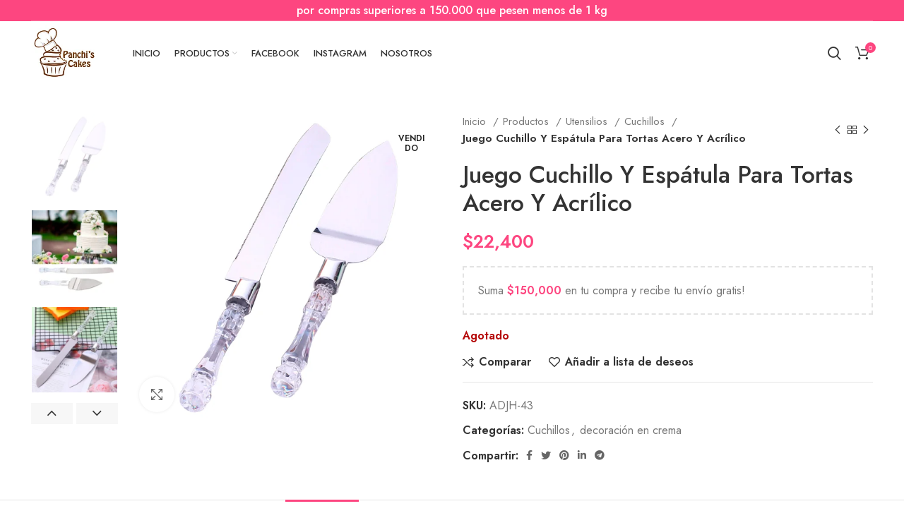

--- FILE ---
content_type: text/html; charset=UTF-8
request_url: https://panchiscakes.com/productos/utensilios/cuchillos/juego-cuchillo-y-espatula-para-tortas-acero-y-acrilico/
body_size: 37463
content:
<!DOCTYPE html>
<html lang="es">
<head>
	<!-- Google Tag Manager -->
<script>(function(w,d,s,l,i){w[l]=w[l]||[];w[l].push({'gtm.start':
new Date().getTime(),event:'gtm.js'});var f=d.getElementsByTagName(s)[0],
j=d.createElement(s),dl=l!='dataLayer'?'&l='+l:'';j.async=true;j.src=
'https://www.googletagmanager.com/gtm.js?id='+i+dl;f.parentNode.insertBefore(j,f);
})(window,document,'script','dataLayer','GTM-NFW779D');</script>
<!-- End Google Tag Manager -->
	<meta name="facebook-domain-verification" content="wxcx9iumifdfkk1qbcj27i0yifdspp" />
	
	<link rel="profile" href="http://gmpg.org/xfn/11">
	<link rel="pingback" href="https://panchiscakes.com/xmlrpc.php">

			<script>window.MSInputMethodContext && document.documentMode && document.write('<script src="https://panchiscakes.com/wp-content/themes/woodmart/js/libs/ie11CustomProperties.min.js"><\/script>');</script>
		<title>Juego Cuchillo Y Espátula Para Tortas Acero Y Acrílico &#8211; Panchis Cakes</title>
<meta name='robots' content='max-image-preview:large' />
<script type='application/javascript'>console.log('PixelYourSite Free version 9.3.2');</script>
<link rel='dns-prefetch' href='//fonts.googleapis.com' />
<link rel="alternate" type="application/rss+xml" title="Panchis Cakes &raquo; Feed" href="https://panchiscakes.com/feed/" />
<link rel="alternate" type="application/rss+xml" title="Panchis Cakes &raquo; Feed de los comentarios" href="https://panchiscakes.com/comments/feed/" />
<link rel="alternate" type="application/rss+xml" title="Panchis Cakes &raquo; Comentario Juego Cuchillo Y Espátula Para Tortas Acero Y Acrílico del feed" href="https://panchiscakes.com/productos/utensilios/cuchillos/juego-cuchillo-y-espatula-para-tortas-acero-y-acrilico/feed/" />

<link rel='stylesheet' id='berocket_mm_quantity_style-css' href='https://panchiscakes.com/wp-content/plugins/minmax-quantity-for-woocommerce/css/shop.css?ver=1.3.2.7' type='text/css' media='all' />
<link rel='stylesheet' id='wp-block-library-css' href='https://panchiscakes.com/wp-includes/css/dist/block-library/style.min.css?ver=6.2.2' type='text/css' media='all' />
<link rel='stylesheet' id='wc-blocks-vendors-style-css' href='https://panchiscakes.com/wp-content/plugins/woocommerce/packages/woocommerce-blocks/build/wc-blocks-vendors-style.css?ver=9.4.3' type='text/css' media='all' />
<link rel='stylesheet' id='wc-blocks-style-css' href='https://panchiscakes.com/wp-content/plugins/woocommerce/packages/woocommerce-blocks/build/wc-blocks-style.css?ver=9.4.3' type='text/css' media='all' />
<link rel='stylesheet' id='classic-theme-styles-css' href='https://panchiscakes.com/wp-includes/css/classic-themes.min.css?ver=6.2.2' type='text/css' media='all' />
<style id='global-styles-inline-css' type='text/css'>
body{--wp--preset--color--black: #000000;--wp--preset--color--cyan-bluish-gray: #abb8c3;--wp--preset--color--white: #ffffff;--wp--preset--color--pale-pink: #f78da7;--wp--preset--color--vivid-red: #cf2e2e;--wp--preset--color--luminous-vivid-orange: #ff6900;--wp--preset--color--luminous-vivid-amber: #fcb900;--wp--preset--color--light-green-cyan: #7bdcb5;--wp--preset--color--vivid-green-cyan: #00d084;--wp--preset--color--pale-cyan-blue: #8ed1fc;--wp--preset--color--vivid-cyan-blue: #0693e3;--wp--preset--color--vivid-purple: #9b51e0;--wp--preset--gradient--vivid-cyan-blue-to-vivid-purple: linear-gradient(135deg,rgba(6,147,227,1) 0%,rgb(155,81,224) 100%);--wp--preset--gradient--light-green-cyan-to-vivid-green-cyan: linear-gradient(135deg,rgb(122,220,180) 0%,rgb(0,208,130) 100%);--wp--preset--gradient--luminous-vivid-amber-to-luminous-vivid-orange: linear-gradient(135deg,rgba(252,185,0,1) 0%,rgba(255,105,0,1) 100%);--wp--preset--gradient--luminous-vivid-orange-to-vivid-red: linear-gradient(135deg,rgba(255,105,0,1) 0%,rgb(207,46,46) 100%);--wp--preset--gradient--very-light-gray-to-cyan-bluish-gray: linear-gradient(135deg,rgb(238,238,238) 0%,rgb(169,184,195) 100%);--wp--preset--gradient--cool-to-warm-spectrum: linear-gradient(135deg,rgb(74,234,220) 0%,rgb(151,120,209) 20%,rgb(207,42,186) 40%,rgb(238,44,130) 60%,rgb(251,105,98) 80%,rgb(254,248,76) 100%);--wp--preset--gradient--blush-light-purple: linear-gradient(135deg,rgb(255,206,236) 0%,rgb(152,150,240) 100%);--wp--preset--gradient--blush-bordeaux: linear-gradient(135deg,rgb(254,205,165) 0%,rgb(254,45,45) 50%,rgb(107,0,62) 100%);--wp--preset--gradient--luminous-dusk: linear-gradient(135deg,rgb(255,203,112) 0%,rgb(199,81,192) 50%,rgb(65,88,208) 100%);--wp--preset--gradient--pale-ocean: linear-gradient(135deg,rgb(255,245,203) 0%,rgb(182,227,212) 50%,rgb(51,167,181) 100%);--wp--preset--gradient--electric-grass: linear-gradient(135deg,rgb(202,248,128) 0%,rgb(113,206,126) 100%);--wp--preset--gradient--midnight: linear-gradient(135deg,rgb(2,3,129) 0%,rgb(40,116,252) 100%);--wp--preset--duotone--dark-grayscale: url('#wp-duotone-dark-grayscale');--wp--preset--duotone--grayscale: url('#wp-duotone-grayscale');--wp--preset--duotone--purple-yellow: url('#wp-duotone-purple-yellow');--wp--preset--duotone--blue-red: url('#wp-duotone-blue-red');--wp--preset--duotone--midnight: url('#wp-duotone-midnight');--wp--preset--duotone--magenta-yellow: url('#wp-duotone-magenta-yellow');--wp--preset--duotone--purple-green: url('#wp-duotone-purple-green');--wp--preset--duotone--blue-orange: url('#wp-duotone-blue-orange');--wp--preset--font-size--small: 13px;--wp--preset--font-size--medium: 20px;--wp--preset--font-size--large: 36px;--wp--preset--font-size--x-large: 42px;--wp--preset--spacing--20: 0.44rem;--wp--preset--spacing--30: 0.67rem;--wp--preset--spacing--40: 1rem;--wp--preset--spacing--50: 1.5rem;--wp--preset--spacing--60: 2.25rem;--wp--preset--spacing--70: 3.38rem;--wp--preset--spacing--80: 5.06rem;--wp--preset--shadow--natural: 6px 6px 9px rgba(0, 0, 0, 0.2);--wp--preset--shadow--deep: 12px 12px 50px rgba(0, 0, 0, 0.4);--wp--preset--shadow--sharp: 6px 6px 0px rgba(0, 0, 0, 0.2);--wp--preset--shadow--outlined: 6px 6px 0px -3px rgba(255, 255, 255, 1), 6px 6px rgba(0, 0, 0, 1);--wp--preset--shadow--crisp: 6px 6px 0px rgba(0, 0, 0, 1);}:where(.is-layout-flex){gap: 0.5em;}body .is-layout-flow > .alignleft{float: left;margin-inline-start: 0;margin-inline-end: 2em;}body .is-layout-flow > .alignright{float: right;margin-inline-start: 2em;margin-inline-end: 0;}body .is-layout-flow > .aligncenter{margin-left: auto !important;margin-right: auto !important;}body .is-layout-constrained > .alignleft{float: left;margin-inline-start: 0;margin-inline-end: 2em;}body .is-layout-constrained > .alignright{float: right;margin-inline-start: 2em;margin-inline-end: 0;}body .is-layout-constrained > .aligncenter{margin-left: auto !important;margin-right: auto !important;}body .is-layout-constrained > :where(:not(.alignleft):not(.alignright):not(.alignfull)){max-width: var(--wp--style--global--content-size);margin-left: auto !important;margin-right: auto !important;}body .is-layout-constrained > .alignwide{max-width: var(--wp--style--global--wide-size);}body .is-layout-flex{display: flex;}body .is-layout-flex{flex-wrap: wrap;align-items: center;}body .is-layout-flex > *{margin: 0;}:where(.wp-block-columns.is-layout-flex){gap: 2em;}.has-black-color{color: var(--wp--preset--color--black) !important;}.has-cyan-bluish-gray-color{color: var(--wp--preset--color--cyan-bluish-gray) !important;}.has-white-color{color: var(--wp--preset--color--white) !important;}.has-pale-pink-color{color: var(--wp--preset--color--pale-pink) !important;}.has-vivid-red-color{color: var(--wp--preset--color--vivid-red) !important;}.has-luminous-vivid-orange-color{color: var(--wp--preset--color--luminous-vivid-orange) !important;}.has-luminous-vivid-amber-color{color: var(--wp--preset--color--luminous-vivid-amber) !important;}.has-light-green-cyan-color{color: var(--wp--preset--color--light-green-cyan) !important;}.has-vivid-green-cyan-color{color: var(--wp--preset--color--vivid-green-cyan) !important;}.has-pale-cyan-blue-color{color: var(--wp--preset--color--pale-cyan-blue) !important;}.has-vivid-cyan-blue-color{color: var(--wp--preset--color--vivid-cyan-blue) !important;}.has-vivid-purple-color{color: var(--wp--preset--color--vivid-purple) !important;}.has-black-background-color{background-color: var(--wp--preset--color--black) !important;}.has-cyan-bluish-gray-background-color{background-color: var(--wp--preset--color--cyan-bluish-gray) !important;}.has-white-background-color{background-color: var(--wp--preset--color--white) !important;}.has-pale-pink-background-color{background-color: var(--wp--preset--color--pale-pink) !important;}.has-vivid-red-background-color{background-color: var(--wp--preset--color--vivid-red) !important;}.has-luminous-vivid-orange-background-color{background-color: var(--wp--preset--color--luminous-vivid-orange) !important;}.has-luminous-vivid-amber-background-color{background-color: var(--wp--preset--color--luminous-vivid-amber) !important;}.has-light-green-cyan-background-color{background-color: var(--wp--preset--color--light-green-cyan) !important;}.has-vivid-green-cyan-background-color{background-color: var(--wp--preset--color--vivid-green-cyan) !important;}.has-pale-cyan-blue-background-color{background-color: var(--wp--preset--color--pale-cyan-blue) !important;}.has-vivid-cyan-blue-background-color{background-color: var(--wp--preset--color--vivid-cyan-blue) !important;}.has-vivid-purple-background-color{background-color: var(--wp--preset--color--vivid-purple) !important;}.has-black-border-color{border-color: var(--wp--preset--color--black) !important;}.has-cyan-bluish-gray-border-color{border-color: var(--wp--preset--color--cyan-bluish-gray) !important;}.has-white-border-color{border-color: var(--wp--preset--color--white) !important;}.has-pale-pink-border-color{border-color: var(--wp--preset--color--pale-pink) !important;}.has-vivid-red-border-color{border-color: var(--wp--preset--color--vivid-red) !important;}.has-luminous-vivid-orange-border-color{border-color: var(--wp--preset--color--luminous-vivid-orange) !important;}.has-luminous-vivid-amber-border-color{border-color: var(--wp--preset--color--luminous-vivid-amber) !important;}.has-light-green-cyan-border-color{border-color: var(--wp--preset--color--light-green-cyan) !important;}.has-vivid-green-cyan-border-color{border-color: var(--wp--preset--color--vivid-green-cyan) !important;}.has-pale-cyan-blue-border-color{border-color: var(--wp--preset--color--pale-cyan-blue) !important;}.has-vivid-cyan-blue-border-color{border-color: var(--wp--preset--color--vivid-cyan-blue) !important;}.has-vivid-purple-border-color{border-color: var(--wp--preset--color--vivid-purple) !important;}.has-vivid-cyan-blue-to-vivid-purple-gradient-background{background: var(--wp--preset--gradient--vivid-cyan-blue-to-vivid-purple) !important;}.has-light-green-cyan-to-vivid-green-cyan-gradient-background{background: var(--wp--preset--gradient--light-green-cyan-to-vivid-green-cyan) !important;}.has-luminous-vivid-amber-to-luminous-vivid-orange-gradient-background{background: var(--wp--preset--gradient--luminous-vivid-amber-to-luminous-vivid-orange) !important;}.has-luminous-vivid-orange-to-vivid-red-gradient-background{background: var(--wp--preset--gradient--luminous-vivid-orange-to-vivid-red) !important;}.has-very-light-gray-to-cyan-bluish-gray-gradient-background{background: var(--wp--preset--gradient--very-light-gray-to-cyan-bluish-gray) !important;}.has-cool-to-warm-spectrum-gradient-background{background: var(--wp--preset--gradient--cool-to-warm-spectrum) !important;}.has-blush-light-purple-gradient-background{background: var(--wp--preset--gradient--blush-light-purple) !important;}.has-blush-bordeaux-gradient-background{background: var(--wp--preset--gradient--blush-bordeaux) !important;}.has-luminous-dusk-gradient-background{background: var(--wp--preset--gradient--luminous-dusk) !important;}.has-pale-ocean-gradient-background{background: var(--wp--preset--gradient--pale-ocean) !important;}.has-electric-grass-gradient-background{background: var(--wp--preset--gradient--electric-grass) !important;}.has-midnight-gradient-background{background: var(--wp--preset--gradient--midnight) !important;}.has-small-font-size{font-size: var(--wp--preset--font-size--small) !important;}.has-medium-font-size{font-size: var(--wp--preset--font-size--medium) !important;}.has-large-font-size{font-size: var(--wp--preset--font-size--large) !important;}.has-x-large-font-size{font-size: var(--wp--preset--font-size--x-large) !important;}
.wp-block-navigation a:where(:not(.wp-element-button)){color: inherit;}
:where(.wp-block-columns.is-layout-flex){gap: 2em;}
.wp-block-pullquote{font-size: 1.5em;line-height: 1.6;}
</style>
<link rel='stylesheet' id='uaf_client_css-css' href='https://panchiscakes.com/wp-content/uploads/useanyfont/uaf.css?ver=1677597364' type='text/css' media='all' />
<style id='woocommerce-inline-inline-css' type='text/css'>
.woocommerce form .form-row .required { visibility: visible; }
</style>
<link rel='stylesheet' id='woocommerce-mercadopago-global-css-css' href='https://panchiscakes.com/wp-content/plugins/woocommerce-mercadopago/includes/../assets/css/global.min.css?ver=6.7.1' type='text/css' media='all' />
<link rel='stylesheet' id='tawcvs-frontend-css' href='https://panchiscakes.com/wp-content/plugins/variation-swatches-for-woocommerce/assets/css/frontend.css?ver=2.1.8' type='text/css' media='all' />
<link rel='stylesheet' id='awcfe-frontend-css' href='https://panchiscakes.com/wp-content/plugins/checkout-field-editor-and-manager-for-woocommerce/assets/css/frontend.css?ver=2.1.22' type='text/css' media='all' />
<link rel='stylesheet' id='e-animations-css' href='https://panchiscakes.com/wp-content/plugins/elementor/assets/lib/animations/animations.min.css?ver=3.11.2' type='text/css' media='all' />
<link rel='stylesheet' id='elementor-icons-css' href='https://panchiscakes.com/wp-content/plugins/elementor/assets/lib/eicons/css/elementor-icons.min.css?ver=5.18.0' type='text/css' media='all' />
<link rel='stylesheet' id='elementor-frontend-legacy-css' href='https://panchiscakes.com/wp-content/plugins/elementor/assets/css/frontend-legacy.min.css?ver=3.11.2' type='text/css' media='all' />
<link rel='stylesheet' id='elementor-frontend-css' href='https://panchiscakes.com/wp-content/plugins/elementor/assets/css/frontend.min.css?ver=3.11.2' type='text/css' media='all' />
<link rel='stylesheet' id='swiper-css' href='https://panchiscakes.com/wp-content/plugins/elementor/assets/lib/swiper/css/swiper.min.css?ver=5.3.6' type='text/css' media='all' />
<link rel='stylesheet' id='elementor-post-3187-css' href='https://panchiscakes.com/wp-content/uploads/elementor/css/post-3187.css?ver=1677514052' type='text/css' media='all' />
<link rel='stylesheet' id='elementor-pro-css' href='https://panchiscakes.com/wp-content/plugins/elementor-pro/assets/css/frontend.min.css?ver=3.6.0' type='text/css' media='all' />
<link rel='stylesheet' id='bootstrap-css' href='https://panchiscakes.com/wp-content/themes/woodmart/css/bootstrap-light.min.css?ver=6.4.2' type='text/css' media='all' />
<link rel='stylesheet' id='woodmart-style-css' href='https://panchiscakes.com/wp-content/themes/woodmart/css/parts/base.min.css?ver=6.4.2' type='text/css' media='all' />
<link rel='stylesheet' id='wd-widget-recent-post-comments-css' href='https://panchiscakes.com/wp-content/themes/woodmart/css/parts/widget-recent-post-comments.min.css?ver=6.4.2' type='text/css' media='all' />
<link rel='stylesheet' id='wd-widget-wd-recent-posts-css' href='https://panchiscakes.com/wp-content/themes/woodmart/css/parts/widget-wd-recent-posts.min.css?ver=6.4.2' type='text/css' media='all' />
<link rel='stylesheet' id='wd-widget-nav-css' href='https://panchiscakes.com/wp-content/themes/woodmart/css/parts/widget-nav.min.css?ver=6.4.2' type='text/css' media='all' />
<link rel='stylesheet' id='wd-widget-wd-layered-nav-css' href='https://panchiscakes.com/wp-content/themes/woodmart/css/parts/woo-widget-wd-layered-nav.min.css?ver=6.4.2' type='text/css' media='all' />
<link rel='stylesheet' id='wd-widget-layered-nav-stock-status-css' href='https://panchiscakes.com/wp-content/themes/woodmart/css/parts/woo-widget-layered-nav-stock-status.min.css?ver=6.4.2' type='text/css' media='all' />
<link rel='stylesheet' id='wd-widget-product-list-css' href='https://panchiscakes.com/wp-content/themes/woodmart/css/parts/woo-widget-product-list.min.css?ver=6.4.2' type='text/css' media='all' />
<link rel='stylesheet' id='wd-widget-slider-price-filter-css' href='https://panchiscakes.com/wp-content/themes/woodmart/css/parts/woo-widget-slider-price-filter.min.css?ver=6.4.2' type='text/css' media='all' />
<link rel='stylesheet' id='wd-footer-widget-collapse-css' href='https://panchiscakes.com/wp-content/themes/woodmart/css/parts/footer-widget-collapse.min.css?ver=6.4.2' type='text/css' media='all' />
<link rel='stylesheet' id='wd-wp-gutenberg-css' href='https://panchiscakes.com/wp-content/themes/woodmart/css/parts/wp-gutenberg.min.css?ver=6.4.2' type='text/css' media='all' />
<link rel='stylesheet' id='wd-revolution-slider-css' href='https://panchiscakes.com/wp-content/themes/woodmart/css/parts/int-rev-slider.min.css?ver=6.4.2' type='text/css' media='all' />
<link rel='stylesheet' id='wd-base-deprecated-css' href='https://panchiscakes.com/wp-content/themes/woodmart/css/parts/base-deprecated.min.css?ver=6.4.2' type='text/css' media='all' />
<link rel='stylesheet' id='wd-elementor-base-css' href='https://panchiscakes.com/wp-content/themes/woodmart/css/parts/int-elem-base.min.css?ver=6.4.2' type='text/css' media='all' />
<link rel='stylesheet' id='wd-elementor-pro-base-css' href='https://panchiscakes.com/wp-content/themes/woodmart/css/parts/int-elementor-pro.min.css?ver=6.4.2' type='text/css' media='all' />
<link rel='stylesheet' id='wd-woocommerce-base-css' href='https://panchiscakes.com/wp-content/themes/woodmart/css/parts/woocommerce-base.min.css?ver=6.4.2' type='text/css' media='all' />
<link rel='stylesheet' id='wd-mod-star-rating-css' href='https://panchiscakes.com/wp-content/themes/woodmart/css/parts/mod-star-rating.min.css?ver=6.4.2' type='text/css' media='all' />
<link rel='stylesheet' id='wd-woo-el-track-order-css' href='https://panchiscakes.com/wp-content/themes/woodmart/css/parts/woo-el-track-order.min.css?ver=6.4.2' type='text/css' media='all' />
<link rel='stylesheet' id='wd-woo-gutenberg-css' href='https://panchiscakes.com/wp-content/themes/woodmart/css/parts/woo-gutenberg.min.css?ver=6.4.2' type='text/css' media='all' />
<link rel='stylesheet' id='wd-woo-mod-quantity-css' href='https://panchiscakes.com/wp-content/themes/woodmart/css/parts/woo-mod-quantity.min.css?ver=6.4.2' type='text/css' media='all' />
<link rel='stylesheet' id='wd-woo-single-prod-el-base-css' href='https://panchiscakes.com/wp-content/themes/woodmart/css/parts/woo-single-prod-el-base.min.css?ver=6.4.2' type='text/css' media='all' />
<link rel='stylesheet' id='wd-woo-mod-stock-status-css' href='https://panchiscakes.com/wp-content/themes/woodmart/css/parts/woo-mod-stock-status.min.css?ver=6.4.2' type='text/css' media='all' />
<link rel='stylesheet' id='wd-woo-mod-shop-attributes-css' href='https://panchiscakes.com/wp-content/themes/woodmart/css/parts/woo-mod-shop-attributes.min.css?ver=6.4.2' type='text/css' media='all' />
<link rel='stylesheet' id='wd-header-base-css' href='https://panchiscakes.com/wp-content/themes/woodmart/css/parts/header-base.min.css?ver=6.4.2' type='text/css' media='all' />
<link rel='stylesheet' id='wd-mod-tools-css' href='https://panchiscakes.com/wp-content/themes/woodmart/css/parts/mod-tools.min.css?ver=6.4.2' type='text/css' media='all' />
<link rel='stylesheet' id='wd-header-elements-base-css' href='https://panchiscakes.com/wp-content/themes/woodmart/css/parts/header-el-base.min.css?ver=6.4.2' type='text/css' media='all' />
<link rel='stylesheet' id='wd-mod-nav-menu-label-css' href='https://panchiscakes.com/wp-content/themes/woodmart/css/parts/mod-nav-menu-label.min.css?ver=6.4.2' type='text/css' media='all' />
<link rel='stylesheet' id='wd-header-search-css' href='https://panchiscakes.com/wp-content/themes/woodmart/css/parts/header-el-search.min.css?ver=6.4.2' type='text/css' media='all' />
<link rel='stylesheet' id='wd-wd-search-form-css' href='https://panchiscakes.com/wp-content/themes/woodmart/css/parts/wd-search-form.min.css?ver=6.4.2' type='text/css' media='all' />
<link rel='stylesheet' id='wd-header-cart-side-css' href='https://panchiscakes.com/wp-content/themes/woodmart/css/parts/header-el-cart-side.min.css?ver=6.4.2' type='text/css' media='all' />
<link rel='stylesheet' id='wd-woo-opt-free-progress-bar-css' href='https://panchiscakes.com/wp-content/themes/woodmart/css/parts/woo-opt-free-progress-bar.min.css?ver=6.4.2' type='text/css' media='all' />
<link rel='stylesheet' id='wd-woo-mod-progress-bar-css' href='https://panchiscakes.com/wp-content/themes/woodmart/css/parts/woo-mod-progress-bar.min.css?ver=6.4.2' type='text/css' media='all' />
<link rel='stylesheet' id='wd-header-cart-css' href='https://panchiscakes.com/wp-content/themes/woodmart/css/parts/header-el-cart.min.css?ver=6.4.2' type='text/css' media='all' />
<link rel='stylesheet' id='wd-widget-shopping-cart-css' href='https://panchiscakes.com/wp-content/themes/woodmart/css/parts/woo-widget-shopping-cart.min.css?ver=6.4.2' type='text/css' media='all' />
<link rel='stylesheet' id='wd-page-title-css' href='https://panchiscakes.com/wp-content/themes/woodmart/css/parts/page-title.min.css?ver=6.4.2' type='text/css' media='all' />
<link rel='stylesheet' id='wd-woo-single-prod-predefined-css' href='https://panchiscakes.com/wp-content/themes/woodmart/css/parts/woo-single-prod-predefined.min.css?ver=6.4.2' type='text/css' media='all' />
<link rel='stylesheet' id='wd-woo-single-prod-and-quick-view-predefined-css' href='https://panchiscakes.com/wp-content/themes/woodmart/css/parts/woo-single-prod-and-quick-view-predefined.min.css?ver=6.4.2' type='text/css' media='all' />
<link rel='stylesheet' id='wd-woo-single-prod-el-tabs-predefined-css' href='https://panchiscakes.com/wp-content/themes/woodmart/css/parts/woo-single-prod-el-tabs-predefined.min.css?ver=6.4.2' type='text/css' media='all' />
<link rel='stylesheet' id='wd-woo-single-prod-el-gallery-css' href='https://panchiscakes.com/wp-content/themes/woodmart/css/parts/woo-single-prod-el-gallery.min.css?ver=6.4.2' type='text/css' media='all' />
<link rel='stylesheet' id='wd-woo-single-prod-el-gallery-opt-thumb-left-css' href='https://panchiscakes.com/wp-content/themes/woodmart/css/parts/woo-single-prod-el-gallery-opt-thumb-left.min.css?ver=6.4.2' type='text/css' media='all' />
<link rel='stylesheet' id='wd-owl-carousel-css' href='https://panchiscakes.com/wp-content/themes/woodmart/css/parts/lib-owl-carousel.min.css?ver=6.4.2' type='text/css' media='all' />
<link rel='stylesheet' id='wd-woo-mod-product-labels-css' href='https://panchiscakes.com/wp-content/themes/woodmart/css/parts/woo-mod-product-labels.min.css?ver=6.4.2' type='text/css' media='all' />
<link rel='stylesheet' id='wd-woo-mod-product-labels-round-css' href='https://panchiscakes.com/wp-content/themes/woodmart/css/parts/woo-mod-product-labels-round.min.css?ver=6.4.2' type='text/css' media='all' />
<link rel='stylesheet' id='wd-photoswipe-css' href='https://panchiscakes.com/wp-content/themes/woodmart/css/parts/lib-photoswipe.min.css?ver=6.4.2' type='text/css' media='all' />
<link rel='stylesheet' id='wd-woo-single-prod-el-navigation-css' href='https://panchiscakes.com/wp-content/themes/woodmart/css/parts/woo-single-prod-el-navigation.min.css?ver=6.4.2' type='text/css' media='all' />
<link rel='stylesheet' id='wd-social-icons-css' href='https://panchiscakes.com/wp-content/themes/woodmart/css/parts/el-social-icons.min.css?ver=6.4.2' type='text/css' media='all' />
<link rel='stylesheet' id='wd-tabs-css' href='https://panchiscakes.com/wp-content/themes/woodmart/css/parts/el-tabs.min.css?ver=6.4.2' type='text/css' media='all' />
<link rel='stylesheet' id='wd-woo-single-prod-el-tabs-opt-layout-tabs-css' href='https://panchiscakes.com/wp-content/themes/woodmart/css/parts/woo-single-prod-el-tabs-opt-layout-tabs.min.css?ver=6.4.2' type='text/css' media='all' />
<link rel='stylesheet' id='wd-accordion-css' href='https://panchiscakes.com/wp-content/themes/woodmart/css/parts/el-accordion.min.css?ver=6.4.2' type='text/css' media='all' />
<link rel='stylesheet' id='wd-woo-single-prod-el-reviews-css' href='https://panchiscakes.com/wp-content/themes/woodmart/css/parts/woo-single-prod-el-reviews.min.css?ver=6.4.2' type='text/css' media='all' />
<link rel='stylesheet' id='wd-mod-comments-css' href='https://panchiscakes.com/wp-content/themes/woodmart/css/parts/mod-comments.min.css?ver=6.4.2' type='text/css' media='all' />
<link rel='stylesheet' id='wd-product-loop-css' href='https://panchiscakes.com/wp-content/themes/woodmart/css/parts/woo-product-loop.min.css?ver=6.4.2' type='text/css' media='all' />
<link rel='stylesheet' id='wd-product-loop-quick-css' href='https://panchiscakes.com/wp-content/themes/woodmart/css/parts/woo-product-loop-quick.min.css?ver=6.4.2' type='text/css' media='all' />
<link rel='stylesheet' id='wd-woo-mod-add-btn-replace-css' href='https://panchiscakes.com/wp-content/themes/woodmart/css/parts/woo-mod-add-btn-replace.min.css?ver=6.4.2' type='text/css' media='all' />
<link rel='stylesheet' id='wd-woo-opt-title-limit-css' href='https://panchiscakes.com/wp-content/themes/woodmart/css/parts/woo-opt-title-limit.min.css?ver=6.4.2' type='text/css' media='all' />
<link rel='stylesheet' id='wd-mfp-popup-css' href='https://panchiscakes.com/wp-content/themes/woodmart/css/parts/lib-magnific-popup.min.css?ver=6.4.2' type='text/css' media='all' />
<link rel='stylesheet' id='wd-add-to-cart-popup-css' href='https://panchiscakes.com/wp-content/themes/woodmart/css/parts/woo-opt-add-to-cart-popup.min.css?ver=6.4.2' type='text/css' media='all' />
<link rel='stylesheet' id='wd-footer-base-css' href='https://panchiscakes.com/wp-content/themes/woodmart/css/parts/footer-base.min.css?ver=6.4.2' type='text/css' media='all' />
<link rel='stylesheet' id='wd-scroll-top-css' href='https://panchiscakes.com/wp-content/themes/woodmart/css/parts/opt-scrolltotop.min.css?ver=6.4.2' type='text/css' media='all' />
<link rel='stylesheet' id='xts-style-header_682015-css' href='https://panchiscakes.com/wp-content/uploads/2022/09/xts-header_682015-1664435264.css?ver=6.4.2' type='text/css' media='all' />
<link rel='stylesheet' id='xts-style-theme_settings_default-css' href='https://panchiscakes.com/wp-content/uploads/2022/09/xts-theme_settings_default-1664511521.css?ver=6.4.2' type='text/css' media='all' />
<link rel='stylesheet' id='xts-google-fonts-css' href='https://fonts.googleapis.com/css?family=Jost%3A400%2C600%2C500%7CCookie%3A400&#038;ver=6.4.2' type='text/css' media='all' />
<link rel='stylesheet' id='google-fonts-1-css' href='https://fonts.googleapis.com/css?family=Roboto%3A100%2C100italic%2C200%2C200italic%2C300%2C300italic%2C400%2C400italic%2C500%2C500italic%2C600%2C600italic%2C700%2C700italic%2C800%2C800italic%2C900%2C900italic%7CRoboto+Slab%3A100%2C100italic%2C200%2C200italic%2C300%2C300italic%2C400%2C400italic%2C500%2C500italic%2C600%2C600italic%2C700%2C700italic%2C800%2C800italic%2C900%2C900italic&#038;display=auto&#038;ver=6.2.2' type='text/css' media='all' />
<link rel='stylesheet' id='wdp_pricing-table-css' href='https://panchiscakes.com/wp-content/plugins/advanced-dynamic-pricing-for-woocommerce/BaseVersion/assets/css/pricing-table.css?ver=4.3.0' type='text/css' media='all' />
<link rel='stylesheet' id='wdp_deals-table-css' href='https://panchiscakes.com/wp-content/plugins/advanced-dynamic-pricing-for-woocommerce/BaseVersion/assets/css/deals-table.css?ver=4.3.0' type='text/css' media='all' />
<link rel="preconnect" href="https://fonts.gstatic.com/" crossorigin><script type='text/javascript' src='https://panchiscakes.com/wp-includes/js/jquery/jquery.min.js?ver=3.6.4' id='jquery-core-js'></script>
<script type='text/javascript' src='https://panchiscakes.com/wp-includes/js/jquery/jquery-migrate.min.js?ver=3.4.0' id='jquery-migrate-js'></script>
<script type='text/javascript' id='droop-js-extra'>
/* <![CDATA[ */
var coordinadoraShippingSettings = {"droopApiKey":"","droopEnabled":"no"};
/* ]]> */
</script>
<script type='text/javascript' src='https://panchiscakes.com/wp-content/plugins/coordinadora/includes/../assets/js/droop.js?ver=6.2.2' id='droop-js'></script>
<script type='text/javascript' src='https://panchiscakes.com/wp-content/plugins/minmax-quantity-for-woocommerce/js/frontend.js?ver=6.2.2' id='berocket-front-cart-js-js'></script>
<script type='text/javascript' src='https://panchiscakes.com/wp-content/plugins/woocommerce/assets/js/js-cookie/js.cookie.min.js?ver=2.1.4-wc.7.4.0' id='js-cookie-js'></script>
<script type='text/javascript' src='https://panchiscakes.com/wp-content/plugins/pixelyoursite/dist/scripts/jquery.bind-first-0.2.3.min.js?ver=6.2.2' id='jquery-bind-first-js'></script>
<script type='text/javascript' id='pys-js-extra'>
/* <![CDATA[ */
var pysOptions = {"staticEvents":{"facebook":{"init_event":[{"delay":0,"type":"static","name":"PageView","pixelIds":["1247714545844751"],"eventID":"c4b7a3b1-875a-4f50-8519-9777c1ba8077","params":{"page_title":"Juego Cuchillo Y Esp\u00e1tula Para Tortas Acero Y Acr\u00edlico","post_type":"product","post_id":11407,"plugin":"PixelYourSite","user_role":"guest","event_url":"panchiscakes.com\/productos\/utensilios\/cuchillos\/juego-cuchillo-y-espatula-para-tortas-acero-y-acrilico\/"},"e_id":"init_event","ids":[],"hasTimeWindow":false,"timeWindow":0,"woo_order":"","edd_order":""}],"woo_view_content":[{"delay":0,"type":"static","name":"ViewContent","pixelIds":["1247714545844751"],"eventID":"a0a7596e-40c0-422a-b3ec-713bc0428f54","params":{"content_ids":["11407"],"content_type":"product","content_name":"Juego Cuchillo Y Esp\u00e1tula Para Tortas Acero Y Acr\u00edlico","category_name":"Cuchillos, decoraci\u00f3n en crema","value":22400,"currency":"COP","contents":[{"id":"11407","quantity":1}],"product_price":22400,"page_title":"Juego Cuchillo Y Esp\u00e1tula Para Tortas Acero Y Acr\u00edlico","post_type":"product","post_id":11407,"plugin":"PixelYourSite","user_role":"guest","event_url":"panchiscakes.com\/productos\/utensilios\/cuchillos\/juego-cuchillo-y-espatula-para-tortas-acero-y-acrilico\/"},"e_id":"woo_view_content","ids":[],"hasTimeWindow":false,"timeWindow":0,"woo_order":"","edd_order":""}]}},"dynamicEvents":{"automatic_event_form":{"facebook":{"delay":0,"type":"dyn","name":"Form","pixelIds":["1247714545844751"],"eventID":"be7d1495-61b9-4ce7-ad57-f9c407fd4e6e","params":{"page_title":"Juego Cuchillo Y Esp\u00e1tula Para Tortas Acero Y Acr\u00edlico","post_type":"product","post_id":11407,"plugin":"PixelYourSite","user_role":"guest","event_url":"panchiscakes.com\/productos\/utensilios\/cuchillos\/juego-cuchillo-y-espatula-para-tortas-acero-y-acrilico\/"},"e_id":"automatic_event_form","ids":[],"hasTimeWindow":false,"timeWindow":0,"woo_order":"","edd_order":""}},"automatic_event_download":{"facebook":{"delay":0,"type":"dyn","name":"Download","extensions":["","doc","exe","js","pdf","ppt","tgz","zip","xls"],"pixelIds":["1247714545844751"],"eventID":"6e1ebc2c-2b61-47c0-8e9d-0a1718d200ce","params":{"page_title":"Juego Cuchillo Y Esp\u00e1tula Para Tortas Acero Y Acr\u00edlico","post_type":"product","post_id":11407,"plugin":"PixelYourSite","user_role":"guest","event_url":"panchiscakes.com\/productos\/utensilios\/cuchillos\/juego-cuchillo-y-espatula-para-tortas-acero-y-acrilico\/"},"e_id":"automatic_event_download","ids":[],"hasTimeWindow":false,"timeWindow":0,"woo_order":"","edd_order":""}},"automatic_event_comment":{"facebook":{"delay":0,"type":"dyn","name":"Comment","pixelIds":["1247714545844751"],"eventID":"9ae825c0-fbee-4646-85ff-8558c4171b3b","params":{"page_title":"Juego Cuchillo Y Esp\u00e1tula Para Tortas Acero Y Acr\u00edlico","post_type":"product","post_id":11407,"plugin":"PixelYourSite","user_role":"guest","event_url":"panchiscakes.com\/productos\/utensilios\/cuchillos\/juego-cuchillo-y-espatula-para-tortas-acero-y-acrilico\/"},"e_id":"automatic_event_comment","ids":[],"hasTimeWindow":false,"timeWindow":0,"woo_order":"","edd_order":""}},"automatic_event_scroll":{"facebook":{"delay":0,"type":"dyn","name":"PageScroll","scroll_percent":30,"pixelIds":["1247714545844751"],"eventID":"7990a9c2-dd86-4ae4-833c-4aa7a5361a14","params":{"page_title":"Juego Cuchillo Y Esp\u00e1tula Para Tortas Acero Y Acr\u00edlico","post_type":"product","post_id":11407,"plugin":"PixelYourSite","user_role":"guest","event_url":"panchiscakes.com\/productos\/utensilios\/cuchillos\/juego-cuchillo-y-espatula-para-tortas-acero-y-acrilico\/"},"e_id":"automatic_event_scroll","ids":[],"hasTimeWindow":false,"timeWindow":0,"woo_order":"","edd_order":""}},"automatic_event_time_on_page":{"facebook":{"delay":0,"type":"dyn","name":"TimeOnPage","time_on_page":30,"pixelIds":["1247714545844751"],"eventID":"9e2d68b6-a8d9-43da-a4b5-dee0d3342f20","params":{"page_title":"Juego Cuchillo Y Esp\u00e1tula Para Tortas Acero Y Acr\u00edlico","post_type":"product","post_id":11407,"plugin":"PixelYourSite","user_role":"guest","event_url":"panchiscakes.com\/productos\/utensilios\/cuchillos\/juego-cuchillo-y-espatula-para-tortas-acero-y-acrilico\/"},"e_id":"automatic_event_time_on_page","ids":[],"hasTimeWindow":false,"timeWindow":0,"woo_order":"","edd_order":""}}},"triggerEvents":[],"triggerEventTypes":[],"facebook":{"pixelIds":["1247714545844751"],"advancedMatching":[],"removeMetadata":false,"contentParams":{"post_type":"product","post_id":11407,"content_name":"Juego Cuchillo Y Esp\u00e1tula Para Tortas Acero Y Acr\u00edlico","categories":"Cuchillos, decoraci\u00f3n en crema","tags":""},"commentEventEnabled":true,"wooVariableAsSimple":false,"downloadEnabled":true,"formEventEnabled":true,"ajaxForServerEvent":true,"serverApiEnabled":true,"wooCRSendFromServer":false},"debug":"1","siteUrl":"https:\/\/panchiscakes.com","ajaxUrl":"https:\/\/panchiscakes.com\/wp-admin\/admin-ajax.php","ajax_event":"854ddb2a72","enable_remove_download_url_param":"1","cookie_duration":"7","last_visit_duration":"60","gdpr":{"ajax_enabled":false,"all_disabled_by_api":false,"facebook_disabled_by_api":false,"analytics_disabled_by_api":false,"google_ads_disabled_by_api":false,"pinterest_disabled_by_api":false,"bing_disabled_by_api":false,"facebook_prior_consent_enabled":true,"analytics_prior_consent_enabled":true,"google_ads_prior_consent_enabled":null,"pinterest_prior_consent_enabled":true,"bing_prior_consent_enabled":true,"cookiebot_integration_enabled":false,"cookiebot_facebook_consent_category":"marketing","cookiebot_analytics_consent_category":"statistics","cookiebot_google_ads_consent_category":null,"cookiebot_pinterest_consent_category":"marketing","cookiebot_bing_consent_category":"marketing","consent_magic_integration_enabled":false,"real_cookie_banner_integration_enabled":false,"cookie_notice_integration_enabled":false,"cookie_law_info_integration_enabled":false},"woo":{"enabled":true,"addToCartOnButtonEnabled":true,"addToCartOnButtonValueEnabled":true,"addToCartOnButtonValueOption":"price","singleProductId":11407,"removeFromCartSelector":"form.woocommerce-cart-form .remove","addToCartCatchMethod":"add_cart_hook"},"edd":{"enabled":false}};
/* ]]> */
</script>
<script type='text/javascript' src='https://panchiscakes.com/wp-content/plugins/pixelyoursite/dist/scripts/public.js?ver=9.3.2' id='pys-js'></script>
<script type='text/javascript' src='https://panchiscakes.com/wp-content/themes/woodmart/js/libs/device.min.js?ver=6.4.2' id='wd-device-library-js'></script>
<script type='text/javascript' id='wdp_deals-js-extra'>
/* <![CDATA[ */
var script_data = {"ajaxurl":"https:\/\/panchiscakes.com\/wp-admin\/admin-ajax.php","js_init_trigger":""};
/* ]]> */
</script>
<script type='text/javascript' src='https://panchiscakes.com/wp-content/plugins/advanced-dynamic-pricing-for-woocommerce/BaseVersion/assets/js/frontend.js?ver=4.3.0' id='wdp_deals-js'></script>
<link rel="https://api.w.org/" href="https://panchiscakes.com/wp-json/" /><link rel="alternate" type="application/json" href="https://panchiscakes.com/wp-json/wp/v2/product/11407" /><link rel="EditURI" type="application/rsd+xml" title="RSD" href="https://panchiscakes.com/xmlrpc.php?rsd" />
<link rel="wlwmanifest" type="application/wlwmanifest+xml" href="https://panchiscakes.com/wp-includes/wlwmanifest.xml" />
<meta name="generator" content="WordPress 6.2.2" />
<meta name="generator" content="WooCommerce 7.4.0" />
<link rel="canonical" href="https://panchiscakes.com/productos/utensilios/cuchillos/juego-cuchillo-y-espatula-para-tortas-acero-y-acrilico/" />
<link rel='shortlink' href='https://panchiscakes.com/?p=11407' />
<link rel="alternate" type="application/json+oembed" href="https://panchiscakes.com/wp-json/oembed/1.0/embed?url=https%3A%2F%2Fpanchiscakes.com%2Fproductos%2Futensilios%2Fcuchillos%2Fjuego-cuchillo-y-espatula-para-tortas-acero-y-acrilico%2F" />
<link rel="alternate" type="text/xml+oembed" href="https://panchiscakes.com/wp-json/oembed/1.0/embed?url=https%3A%2F%2Fpanchiscakes.com%2Fproductos%2Futensilios%2Fcuchillos%2Fjuego-cuchillo-y-espatula-para-tortas-acero-y-acrilico%2F&#038;format=xml" />
<style></style><meta name="theme-color" content="rgb(255,255,255)">					<meta name="viewport" content="width=device-width, initial-scale=1.0, maximum-scale=1.0, user-scalable=no">
										<noscript><style>.woocommerce-product-gallery{ opacity: 1 !important; }</style></noscript>
	<meta name="generator" content="Elementor 3.11.2; settings: css_print_method-external, google_font-enabled, font_display-auto">
<style type="text/css">.recentcomments a{display:inline !important;padding:0 !important;margin:0 !important;}</style>        <style type="text/css">
            .wdp_bulk_table_content .wdp_pricing_table_caption { color: #6d6d6d ! important} .wdp_bulk_table_content table thead td { color: #6d6d6d ! important} .wdp_bulk_table_content table thead td { background-color: #efefef ! important} .wdp_bulk_table_content table tbody td { color: #6d6d6d ! important} .wdp_bulk_table_content table tbody td { background-color: #ffffff ! important} .wdp_bulk_table_content .wdp_pricing_table_footer { color: #6d6d6d ! important}        </style>
                    <style>
                .woocommerce div.product form.cart.variations_form .tawcvs-swatches,
                .woocommerce:not(.archive) li.product form.cart.variations_form .tawcvs-swatches,
                .woocommerce.single-product form.cart.variations_form .tawcvs-swatches,
                .woocommerce.archive form.cart.variations_form .tawcvs-swatches {
                    margin-top: 0px;
                    margin-right: 15px;
                    margin-bottom: 15px;
                    margin-left: 0px;
                    padding-top: 0px;
                    padding-right: 0px;
                    padding-bottom: 0px;
                    padding-left: 0px;
                }

                .woocommerce div.product form.cart.variations_form .tawcvs-swatches .swatch-item-wrapper,
                .woocommerce:not(.archive) li.product form.cart.variations_form .tawcvs-swatches .swatch-item-wrapper,
                .woocommerce.single-product form.cart.variations_form .tawcvs-swatches .swatch-item-wrapper,
                .woocommerce.archive form.cart.variations_form .tawcvs-swatches .swatch-item-wrapper {
                 margin-top: 0px !important;
                    margin-right: 15px !important;
                    margin-bottom: 15px !important;
                    margin-left: 0px !important;
                    padding-top: 0px !important;
                    padding-right: 0px !important;
                    padding-bottom: 0px !important;
                    padding-left: 0px !important;
                }

                /*tooltip*/
                .woocommerce div.product form.cart.variations_form .tawcvs-swatches .swatch .swatch__tooltip,
                .woocommerce:not(.archive) li.product form.cart.variations_form .tawcvs-swatches .swatch .swatch__tooltip,
                .woocommerce.single-product form.cart.variations_form .tawcvs-swatches .swatch .swatch__tooltip,
                .woocommerce.archive form.cart.variations_form .tawcvs-swatches .swatch .swatch__tooltip {
                 width: px;
                    max-width: px;
                    line-height: 1;
                }
            </style>
			<style type="text/css">.broken_link, a.broken_link {
	text-decoration: line-through;
}</style><meta name="generator" content="Powered by Slider Revolution 6.5.25 - responsive, Mobile-Friendly Slider Plugin for WordPress with comfortable drag and drop interface." />
<link rel="icon" href="https://panchiscakes.com/wp-content/uploads/2020/08/cropped-LogoPanchis-32x32.png" sizes="32x32" />
<link rel="icon" href="https://panchiscakes.com/wp-content/uploads/2020/08/cropped-LogoPanchis-192x192.png" sizes="192x192" />
<link rel="apple-touch-icon" href="https://panchiscakes.com/wp-content/uploads/2020/08/cropped-LogoPanchis-180x180.png" />
<meta name="msapplication-TileImage" content="https://panchiscakes.com/wp-content/uploads/2020/08/cropped-LogoPanchis-270x270.png" />
<script>function setREVStartSize(e){
			//window.requestAnimationFrame(function() {
				window.RSIW = window.RSIW===undefined ? window.innerWidth : window.RSIW;
				window.RSIH = window.RSIH===undefined ? window.innerHeight : window.RSIH;
				try {
					var pw = document.getElementById(e.c).parentNode.offsetWidth,
						newh;
					pw = pw===0 || isNaN(pw) || (e.l=="fullwidth" || e.layout=="fullwidth") ? window.RSIW : pw;
					e.tabw = e.tabw===undefined ? 0 : parseInt(e.tabw);
					e.thumbw = e.thumbw===undefined ? 0 : parseInt(e.thumbw);
					e.tabh = e.tabh===undefined ? 0 : parseInt(e.tabh);
					e.thumbh = e.thumbh===undefined ? 0 : parseInt(e.thumbh);
					e.tabhide = e.tabhide===undefined ? 0 : parseInt(e.tabhide);
					e.thumbhide = e.thumbhide===undefined ? 0 : parseInt(e.thumbhide);
					e.mh = e.mh===undefined || e.mh=="" || e.mh==="auto" ? 0 : parseInt(e.mh,0);
					if(e.layout==="fullscreen" || e.l==="fullscreen")
						newh = Math.max(e.mh,window.RSIH);
					else{
						e.gw = Array.isArray(e.gw) ? e.gw : [e.gw];
						for (var i in e.rl) if (e.gw[i]===undefined || e.gw[i]===0) e.gw[i] = e.gw[i-1];
						e.gh = e.el===undefined || e.el==="" || (Array.isArray(e.el) && e.el.length==0)? e.gh : e.el;
						e.gh = Array.isArray(e.gh) ? e.gh : [e.gh];
						for (var i in e.rl) if (e.gh[i]===undefined || e.gh[i]===0) e.gh[i] = e.gh[i-1];
											
						var nl = new Array(e.rl.length),
							ix = 0,
							sl;
						e.tabw = e.tabhide>=pw ? 0 : e.tabw;
						e.thumbw = e.thumbhide>=pw ? 0 : e.thumbw;
						e.tabh = e.tabhide>=pw ? 0 : e.tabh;
						e.thumbh = e.thumbhide>=pw ? 0 : e.thumbh;
						for (var i in e.rl) nl[i] = e.rl[i]<window.RSIW ? 0 : e.rl[i];
						sl = nl[0];
						for (var i in nl) if (sl>nl[i] && nl[i]>0) { sl = nl[i]; ix=i;}
						var m = pw>(e.gw[ix]+e.tabw+e.thumbw) ? 1 : (pw-(e.tabw+e.thumbw)) / (e.gw[ix]);
						newh =  (e.gh[ix] * m) + (e.tabh + e.thumbh);
					}
					var el = document.getElementById(e.c);
					if (el!==null && el) el.style.height = newh+"px";
					el = document.getElementById(e.c+"_wrapper");
					if (el!==null && el) {
						el.style.height = newh+"px";
						el.style.display = "block";
					}
				} catch(e){
					console.log("Failure at Presize of Slider:" + e)
				}
			//});
		  };</script>
		<style type="text/css" id="wp-custom-css">
			.elementor-column-gap-wide>.elementor-row>.elementor-column>.elementor-element-populated>.elementor-widget-wrap {
 padding: 0px !important;
}

@media screen and (max-width: 800px) {
  .chaty-widget.left-position .chaty-i-trigger .chaty-channel {
    left: 4px;
    right: auto;
    margin-bottom: 40px;
}
}
		</style>
		<style>
		
		</style></head>

<body class="product-template-default single single-product postid-11407 theme-woodmart woocommerce woocommerce-page woocommerce-no-js wrapper-full-width  woodmart-product-design-default categories-accordion-on woodmart-archive-shop woodmart-ajax-shop-on offcanvas-sidebar-mobile offcanvas-sidebar-tablet elementor-default elementor-kit-3187">
	<!-- Google Tag Manager (noscript) -->
<noscript><iframe src="https://www.googletagmanager.com/ns.html?id=GTM-NFW779D"
height="0" width="0" style="display:none;visibility:hidden"></iframe></noscript>
<!-- End Google Tag Manager (noscript) -->
	
			<script type="text/javascript" id="wd-flicker-fix">// Flicker fix.</script><svg xmlns="http://www.w3.org/2000/svg" viewBox="0 0 0 0" width="0" height="0" focusable="false" role="none" style="visibility: hidden; position: absolute; left: -9999px; overflow: hidden;" ><defs><filter id="wp-duotone-dark-grayscale"><feColorMatrix color-interpolation-filters="sRGB" type="matrix" values=" .299 .587 .114 0 0 .299 .587 .114 0 0 .299 .587 .114 0 0 .299 .587 .114 0 0 " /><feComponentTransfer color-interpolation-filters="sRGB" ><feFuncR type="table" tableValues="0 0.49803921568627" /><feFuncG type="table" tableValues="0 0.49803921568627" /><feFuncB type="table" tableValues="0 0.49803921568627" /><feFuncA type="table" tableValues="1 1" /></feComponentTransfer><feComposite in2="SourceGraphic" operator="in" /></filter></defs></svg><svg xmlns="http://www.w3.org/2000/svg" viewBox="0 0 0 0" width="0" height="0" focusable="false" role="none" style="visibility: hidden; position: absolute; left: -9999px; overflow: hidden;" ><defs><filter id="wp-duotone-grayscale"><feColorMatrix color-interpolation-filters="sRGB" type="matrix" values=" .299 .587 .114 0 0 .299 .587 .114 0 0 .299 .587 .114 0 0 .299 .587 .114 0 0 " /><feComponentTransfer color-interpolation-filters="sRGB" ><feFuncR type="table" tableValues="0 1" /><feFuncG type="table" tableValues="0 1" /><feFuncB type="table" tableValues="0 1" /><feFuncA type="table" tableValues="1 1" /></feComponentTransfer><feComposite in2="SourceGraphic" operator="in" /></filter></defs></svg><svg xmlns="http://www.w3.org/2000/svg" viewBox="0 0 0 0" width="0" height="0" focusable="false" role="none" style="visibility: hidden; position: absolute; left: -9999px; overflow: hidden;" ><defs><filter id="wp-duotone-purple-yellow"><feColorMatrix color-interpolation-filters="sRGB" type="matrix" values=" .299 .587 .114 0 0 .299 .587 .114 0 0 .299 .587 .114 0 0 .299 .587 .114 0 0 " /><feComponentTransfer color-interpolation-filters="sRGB" ><feFuncR type="table" tableValues="0.54901960784314 0.98823529411765" /><feFuncG type="table" tableValues="0 1" /><feFuncB type="table" tableValues="0.71764705882353 0.25490196078431" /><feFuncA type="table" tableValues="1 1" /></feComponentTransfer><feComposite in2="SourceGraphic" operator="in" /></filter></defs></svg><svg xmlns="http://www.w3.org/2000/svg" viewBox="0 0 0 0" width="0" height="0" focusable="false" role="none" style="visibility: hidden; position: absolute; left: -9999px; overflow: hidden;" ><defs><filter id="wp-duotone-blue-red"><feColorMatrix color-interpolation-filters="sRGB" type="matrix" values=" .299 .587 .114 0 0 .299 .587 .114 0 0 .299 .587 .114 0 0 .299 .587 .114 0 0 " /><feComponentTransfer color-interpolation-filters="sRGB" ><feFuncR type="table" tableValues="0 1" /><feFuncG type="table" tableValues="0 0.27843137254902" /><feFuncB type="table" tableValues="0.5921568627451 0.27843137254902" /><feFuncA type="table" tableValues="1 1" /></feComponentTransfer><feComposite in2="SourceGraphic" operator="in" /></filter></defs></svg><svg xmlns="http://www.w3.org/2000/svg" viewBox="0 0 0 0" width="0" height="0" focusable="false" role="none" style="visibility: hidden; position: absolute; left: -9999px; overflow: hidden;" ><defs><filter id="wp-duotone-midnight"><feColorMatrix color-interpolation-filters="sRGB" type="matrix" values=" .299 .587 .114 0 0 .299 .587 .114 0 0 .299 .587 .114 0 0 .299 .587 .114 0 0 " /><feComponentTransfer color-interpolation-filters="sRGB" ><feFuncR type="table" tableValues="0 0" /><feFuncG type="table" tableValues="0 0.64705882352941" /><feFuncB type="table" tableValues="0 1" /><feFuncA type="table" tableValues="1 1" /></feComponentTransfer><feComposite in2="SourceGraphic" operator="in" /></filter></defs></svg><svg xmlns="http://www.w3.org/2000/svg" viewBox="0 0 0 0" width="0" height="0" focusable="false" role="none" style="visibility: hidden; position: absolute; left: -9999px; overflow: hidden;" ><defs><filter id="wp-duotone-magenta-yellow"><feColorMatrix color-interpolation-filters="sRGB" type="matrix" values=" .299 .587 .114 0 0 .299 .587 .114 0 0 .299 .587 .114 0 0 .299 .587 .114 0 0 " /><feComponentTransfer color-interpolation-filters="sRGB" ><feFuncR type="table" tableValues="0.78039215686275 1" /><feFuncG type="table" tableValues="0 0.94901960784314" /><feFuncB type="table" tableValues="0.35294117647059 0.47058823529412" /><feFuncA type="table" tableValues="1 1" /></feComponentTransfer><feComposite in2="SourceGraphic" operator="in" /></filter></defs></svg><svg xmlns="http://www.w3.org/2000/svg" viewBox="0 0 0 0" width="0" height="0" focusable="false" role="none" style="visibility: hidden; position: absolute; left: -9999px; overflow: hidden;" ><defs><filter id="wp-duotone-purple-green"><feColorMatrix color-interpolation-filters="sRGB" type="matrix" values=" .299 .587 .114 0 0 .299 .587 .114 0 0 .299 .587 .114 0 0 .299 .587 .114 0 0 " /><feComponentTransfer color-interpolation-filters="sRGB" ><feFuncR type="table" tableValues="0.65098039215686 0.40392156862745" /><feFuncG type="table" tableValues="0 1" /><feFuncB type="table" tableValues="0.44705882352941 0.4" /><feFuncA type="table" tableValues="1 1" /></feComponentTransfer><feComposite in2="SourceGraphic" operator="in" /></filter></defs></svg><svg xmlns="http://www.w3.org/2000/svg" viewBox="0 0 0 0" width="0" height="0" focusable="false" role="none" style="visibility: hidden; position: absolute; left: -9999px; overflow: hidden;" ><defs><filter id="wp-duotone-blue-orange"><feColorMatrix color-interpolation-filters="sRGB" type="matrix" values=" .299 .587 .114 0 0 .299 .587 .114 0 0 .299 .587 .114 0 0 .299 .587 .114 0 0 " /><feComponentTransfer color-interpolation-filters="sRGB" ><feFuncR type="table" tableValues="0.098039215686275 1" /><feFuncG type="table" tableValues="0 0.66274509803922" /><feFuncB type="table" tableValues="0.84705882352941 0.41960784313725" /><feFuncA type="table" tableValues="1 1" /></feComponentTransfer><feComposite in2="SourceGraphic" operator="in" /></filter></defs></svg>	
	
	<div class="website-wrapper">
									<header class="whb-header whb-sticky-shadow whb-scroll-slide whb-sticky-real whb-custom-header">
					<div class="whb-main-header">
	
<div class="whb-row whb-top-bar whb-not-sticky-row whb-with-bg whb-border-fullwidth whb-color-light whb-flex-equal-sides">
	<div class="container">
		<div class="whb-flex-row whb-top-bar-inner">
			<div class="whb-column whb-col-left whb-visible-lg whb-empty-column">
	</div>
<div class="whb-column whb-col-center whb-visible-lg">
	
<div class="wd-header-text set-cont-mb-s reset-last-child  wd-inline"><h5 style="text-align: center;"><span style="color: #ffffff;">por compras superiores a 150.000 que pesen menos de 1 kg</span></h5></div>
</div>
<div class="whb-column whb-col-right whb-visible-lg whb-empty-column">
	</div>
<div class="whb-column whb-col-mobile whb-hidden-lg">
	
<div class="wd-header-text set-cont-mb-s reset-last-child  wd-inline"><p style="text-align: center;"><span style="color: #ffffff;">por compras superiores a 150.000 que pesen menos de 1 kg</span></p></div>
</div>
		</div>
	</div>
</div>

<div class="whb-row whb-general-header whb-sticky-row whb-with-bg whb-without-border whb-color-dark whb-flex-flex-middle">
	<div class="container">
		<div class="whb-flex-row whb-general-header-inner">
			<div class="whb-column whb-col-left whb-visible-lg">
	<div class="site-logo">
	<a href="https://panchiscakes.com/" class="wd-logo wd-main-logo" rel="home">
		<img src="https://panchiscakes.com/wp-content/uploads/2022/04/LogoCompleto-2.webp" alt="Panchis Cakes" style="max-width: 230px;" />	</a>
	</div>
<div class="whb-space-element " style="width:30px;"></div></div>
<div class="whb-column whb-col-center whb-visible-lg">
	<div class="wd-header-nav wd-header-main-nav text-left" role="navigation">
	<ul id="menu-desktop-header" class="menu wd-nav wd-nav-main wd-style-default wd-gap-s"><li id="menu-item-16825" class="menu-item menu-item-type-post_type menu-item-object-page menu-item-home menu-item-16825 item-level-0 menu-simple-dropdown wd-event-hover" ><a href="https://panchiscakes.com/" class="woodmart-nav-link"><span class="nav-link-text">Inicio</span></a></li>
<li id="menu-item-16826" class="menu-item menu-item-type-post_type menu-item-object-page current_page_parent menu-item-16826 item-level-0 menu-mega-dropdown wd-event-hover menu-item-has-children" style="--wd-dropdown-width: 1193px;"><a href="https://panchiscakes.com/productos/" class="woodmart-nav-link"><span class="nav-link-text">Productos</span></a>
<div class="wd-dropdown-menu wd-dropdown wd-design-sized color-scheme-dark">

<div class="container">
			<link rel="stylesheet" id="elementor-post-8364-css" href="https://panchiscakes.com/wp-content/uploads/elementor/css/post-8364.css?ver=1678204232" type="text/css" media="all">
					<div data-elementor-type="wp-post" data-elementor-id="8364" class="elementor elementor-8364">
						<div class="elementor-inner">
				<div class="elementor-section-wrap">
									<section class="wd-negative-gap elementor-section elementor-top-section elementor-element elementor-element-9f7153b elementor-section-content-top elementor-section-boxed elementor-section-height-default elementor-section-height-default wd-section-disabled" data-id="9f7153b" data-element_type="section">
						<div class="elementor-container elementor-column-gap-default">
							<div class="elementor-row">
					<div class="elementor-column elementor-col-66 elementor-top-column elementor-element elementor-element-232e2d17" data-id="232e2d17" data-element_type="column">
			<div class="elementor-column-wrap elementor-element-populated">
							<div class="elementor-widget-wrap">
						<section class="wd-negative-gap elementor-section elementor-inner-section elementor-element elementor-element-b72eb0f elementor-section-boxed elementor-section-height-default elementor-section-height-default wd-section-disabled" data-id="b72eb0f" data-element_type="section">
						<div class="elementor-container elementor-column-gap-default">
							<div class="elementor-row">
					<div class="elementor-column elementor-col-33 elementor-inner-column elementor-element elementor-element-53ddc32d" data-id="53ddc32d" data-element_type="column">
			<div class="elementor-column-wrap elementor-element-populated">
							<div class="elementor-widget-wrap">
						<div class="elementor-element elementor-element-1c5b03b6 elementor-widget elementor-widget-wd_extra_menu_list" data-id="1c5b03b6" data-element_type="widget" data-widget_type="wd_extra_menu_list.default">
				<div class="elementor-widget-container">
						<ul class="wd-sub-menu  mega-menu-list">
				<li class="item-with-label item-label-primary">
											<a  href="https://panchiscakes.com/product-category/moldes/">
																						
															MOLDES							
													</a>
					
					<ul class="sub-sub-menu">
													
							<li class="item-with-label item-label-primary">
								<a  href="https://panchiscakes.com/product-category/moldes/silicon">
																												
																			Silicon									
																	</a>
							</li>
													
							<li class="item-with-label item-label-primary">
								<a  href="https://panchiscakes.com/product-category/moldes/acetato/">
																												
																			Acetato									
																	</a>
							</li>
													
							<li class="item-with-label item-label-primary">
								<a  href="https://panchiscakes.com/product-category/moldes/metal/">
																												
																			Metal									
																	</a>
							</li>
													
							<li class="item-with-label item-label-primary">
								<a  href="https://panchiscakes.com/product-category/Moldes/">
																												
																			Ver más									
																	</a>
							</li>
											</ul>
				</li>
			</ul>
				</div>
				</div>
				<div class="elementor-element elementor-element-2398f361 elementor-widget elementor-widget-wd_extra_menu_list" data-id="2398f361" data-element_type="widget" data-widget_type="wd_extra_menu_list.default">
				<div class="elementor-widget-container">
						<ul class="wd-sub-menu  mega-menu-list">
				<li class="item-with-label item-label-primary">
											<a  href="https://panchiscakes.com/product-category/comestibles/">
																						
															COMESTIBLES							
													</a>
					
					<ul class="sub-sub-menu">
													
							<li class="item-with-label item-label-primary">
								<a  href="https://panchiscakes.com/product-category/comestibles/grageas">
																												
																			Grageas									
																	</a>
							</li>
													
							<li class="item-with-label item-label-primary">
								<a  href="https://panchiscakes.com/product-category/comestibles/colorantes">
																												
																			Colorantes									
																	</a>
							</li>
													
							<li class="item-with-label item-label-primary">
								<a  href="https://panchiscakes.com/product-category/comestibles/fondant">
																												
																			Fondant									
																	</a>
							</li>
													
							<li class="item-with-label item-label-primary">
								<a  href="https://panchiscakes.com/product-category/comestibles/">
																												
																			Ver más									
																	</a>
							</li>
											</ul>
				</li>
			</ul>
				</div>
				</div>
						</div>
					</div>
		</div>
				<div class="elementor-column elementor-col-33 elementor-inner-column elementor-element elementor-element-740e80c4" data-id="740e80c4" data-element_type="column">
			<div class="elementor-column-wrap elementor-element-populated">
							<div class="elementor-widget-wrap">
						<div class="elementor-element elementor-element-107b5e5 elementor-widget elementor-widget-wd_extra_menu_list" data-id="107b5e5" data-element_type="widget" data-widget_type="wd_extra_menu_list.default">
				<div class="elementor-widget-container">
						<ul class="wd-sub-menu  mega-menu-list">
				<li class="item-with-label item-label-primary">
											<a  href="https://panchiscakes.com/product-category/utensilios/">
																						
															UTENSILIOS							
													</a>
					
					<ul class="sub-sub-menu">
													
							<li class="item-with-label item-label-primary">
								<a  href="https://panchiscakes.com/product-category/utensilios/boquillas/">
																												
																			Boquillas									
																	</a>
							</li>
													
							<li class="item-with-label item-label-primary">
								<a  href="https://panchiscakes.com/product-category/utensilios/capacillos/">
																												
																			Capacillos									
																	</a>
							</li>
													
							<li class="item-with-label item-label-primary">
								<a  href="https://panchiscakes.com/product-category/utensilios/rodillos/">
																												
																			Rodillos									
																	</a>
							</li>
													
							<li class="item-with-label item-label-primary">
								<a  href="https://panchiscakes.com/product-category/utensilios/">
																												
																			Ver más									
																	</a>
							</li>
											</ul>
				</li>
			</ul>
				</div>
				</div>
				<div class="elementor-element elementor-element-55998598 elementor-widget elementor-widget-wd_extra_menu_list" data-id="55998598" data-element_type="widget" data-widget_type="wd_extra_menu_list.default">
				<div class="elementor-widget-container">
						<ul class="wd-sub-menu  mega-menu-list">
				<li class="item-with-label item-label-primary">
											<a  href="https://panchiscakes.com/product-category/decoracion/">
																						
															DECORACIÓN							
													</a>
					
					<ul class="sub-sub-menu">
													
							<li class="item-with-label item-label-primary">
								<a  href="https://panchiscakes.com/product-category/decoracion/cajas">
																												
																			Cajas									
																	</a>
							</li>
													
							<li class="item-with-label item-label-primary">
								<a  href="https://panchiscakes.com/product-category/decoracion/topper/">
																												
																			Topper									
																	</a>
							</li>
													
							<li class="item-with-label item-label-primary">
								<a  href="https://panchiscakes.com/product-category/decoracion/torre">
																												
																			Torres									
																	</a>
							</li>
													
							<li class="item-with-label item-label-primary">
								<a  href="https://panchiscakes.com/product-category/decoracion/">
																												
																			Ver más									
																	</a>
							</li>
											</ul>
				</li>
			</ul>
				</div>
				</div>
						</div>
					</div>
		</div>
				<div class="elementor-column elementor-col-33 elementor-top-column elementor-element elementor-element-10e78f94" data-id="10e78f94" data-element_type="column">
			<div class="elementor-column-wrap elementor-element-populated">
							<div class="elementor-widget-wrap">
						<div class="elementor-element elementor-element-60cfb3b9 elementor-widget elementor-widget-wd_extra_menu_list" data-id="60cfb3b9" data-element_type="widget" data-widget_type="wd_extra_menu_list.default">
				<div class="elementor-widget-container">
						<ul class="wd-sub-menu  mega-menu-list">
				<li class="item-with-label item-label-primary">
											<a  href="https://panchiscakes.com/product-category/cortadores/">
																						
															CORTADORES							
													</a>
					
					<ul class="sub-sub-menu">
													
							<li class="item-with-label item-label-primary">
								<a  href="https://panchiscakes.com/product-category/cortadores/plastico/">
																												
																			Plasticos									
																	</a>
							</li>
													
							<li class="item-with-label item-label-primary">
								<a  href="https://panchiscakes.com/product-category/cortadores/acero">
																												
																			Metal									
																	</a>
							</li>
													
							<li class="item-with-label item-label-primary">
								<a  href="https://panchiscakes.com/product-category/cortadores/">
																												
																			Ver más									
																	</a>
							</li>
											</ul>
				</li>
			</ul>
				</div>
				</div>
				<div class="elementor-element elementor-element-08ff1e8 elementor-widget elementor-widget-wd_extra_menu_list" data-id="08ff1e8" data-element_type="widget" data-widget_type="wd_extra_menu_list.default">
				<div class="elementor-widget-container">
						<ul class="wd-sub-menu  mega-menu-list">
				<li class="item-with-label item-label-primary">
											<a  href="https://panchiscakes.com/product-category/darnel/">
																						
															PLÁSTICOS							
													</a>
					
					<ul class="sub-sub-menu">
													
							<li class="item-with-label item-label-primary">
								<a  href="https://panchiscakes.com/product-category/darnel/">
																												
																			Darnel									
																	</a>
							</li>
													
							<li class="item-with-label item-label-primary">
								<a  href="https://panchiscakes.com/product-category/darnel/">
																												
																			Ver más									
																	</a>
							</li>
											</ul>
				</li>
			</ul>
				</div>
				</div>
						</div>
					</div>
		</div>
								</div>
					</div>
		</section>
						</div>
					</div>
		</div>
				<div class="elementor-column elementor-col-33 elementor-top-column elementor-element elementor-element-5da9d1e4" data-id="5da9d1e4" data-element_type="column">
			<div class="elementor-column-wrap elementor-element-populated">
							<div class="elementor-widget-wrap">
						<div class="elementor-element elementor-element-17999b7 elementor-widget elementor-widget-image" data-id="17999b7" data-element_type="widget" data-widget_type="image.default">
				<div class="elementor-widget-container">
								<div class="elementor-image">
												<img width="730" height="759" src="https://panchiscakes.com/wp-content/uploads/2022/07/sweets-bakery-donuts-img.png" class="attachment-large size-large wp-image-16788" alt="" loading="lazy" srcset="https://panchiscakes.com/wp-content/uploads/2022/07/sweets-bakery-donuts-img.png 730w, https://panchiscakes.com/wp-content/uploads/2022/07/sweets-bakery-donuts-img-430x447.png 430w, https://panchiscakes.com/wp-content/uploads/2022/07/sweets-bakery-donuts-img-150x156.png 150w, https://panchiscakes.com/wp-content/uploads/2022/07/sweets-bakery-donuts-img-700x728.png 700w" sizes="(max-width: 730px) 100vw, 730px" />														</div>
						</div>
				</div>
						</div>
					</div>
		</div>
								</div>
					</div>
		</section>
									</div>
			</div>
					</div>
		
</div>

</div>
</li>
<li id="menu-item-16828" class="menu-item menu-item-type-custom menu-item-object-custom menu-item-16828 item-level-0 menu-simple-dropdown wd-event-hover" ><a href="https://facebook.com/panchiscakes" class="woodmart-nav-link"><span class="nav-link-text">Facebook</span></a></li>
<li id="menu-item-16829" class="menu-item menu-item-type-custom menu-item-object-custom menu-item-16829 item-level-0 menu-simple-dropdown wd-event-hover" ><a href="https://www.instagram.com/panchiscakes/" class="woodmart-nav-link"><span class="nav-link-text">Instagram</span></a></li>
<li id="menu-item-16830" class="menu-item menu-item-type-custom menu-item-object-custom menu-item-16830 item-level-0 menu-simple-dropdown wd-event-hover" ><a href="https://panchiscakes.com/Contact-us/" class="woodmart-nav-link"><span class="nav-link-text">Nosotros</span></a></li>
</ul></div><!--END MAIN-NAV-->
</div>
<div class="whb-column whb-col-right whb-visible-lg">
	<div class="wd-header-search wd-tools-element wd-event-hover wd-display-dropdown" title="Búsqueda">
	<a href="javascript:void(0);" aria-label="Búsqueda">
		<span class="wd-tools-icon">
					</span>
	</a>
						<div class="wd-search-dropdown wd-dropdown">
								<form role="search" method="get" class="searchform " action="https://panchiscakes.com/" >
					<input type="text" class="s" placeholder="Búsqueda de productos" value="" name="s" aria-label="Búsqueda" title="Búsqueda de productos" />
					<input type="hidden" name="post_type" value="product">
										<button type="submit" class="searchsubmit">
						<span>
							Búsqueda						</span>
											</button>
				</form>
											</div>
			</div>

<div class="wd-header-cart wd-tools-element wd-design-5 cart-widget-opener">
	<a href="https://panchiscakes.com/carrito/" title="Carrito de la compra">
		<span class="wd-tools-icon">
												<span class="wd-cart-number">0 <span>elementos</span></span>
							</span>
		<span class="wd-tools-text">
			
			<span class="subtotal-divider">/</span>
					<span class="wd-cart-subtotal"><span class="woocommerce-Price-amount amount"><bdi><span class="woocommerce-Price-currencySymbol">&#36;</span>0</bdi></span></span>
				</span>
	</a>
	</div>
</div>
<div class="whb-column whb-mobile-left whb-hidden-lg">
	<div class="wd-tools-element wd-header-mobile-nav wd-style-text">
	<a href="#" rel="nofollow">
		<span class="wd-tools-icon">
					</span>
	
		<span class="wd-tools-text">Menú</span>
	</a>
</div><!--END wd-header-mobile-nav--></div>
<div class="whb-column whb-mobile-center whb-hidden-lg">
	<div class="site-logo">
	<a href="https://panchiscakes.com/" class="wd-logo wd-main-logo" rel="home">
		<img src="https://panchiscakes.com/wp-content/uploads/2022/04/LogoCompleto-2.webp" alt="Panchis Cakes" style="max-width: 311px;" />	</a>
	</div>
</div>
<div class="whb-column whb-mobile-right whb-hidden-lg">
	
<div class="wd-header-cart wd-tools-element wd-design-5 cart-widget-opener">
	<a href="https://panchiscakes.com/carrito/" title="Carrito de la compra">
		<span class="wd-tools-icon wd-icon-alt">
												<span class="wd-cart-number">0 <span>elementos</span></span>
							</span>
		<span class="wd-tools-text">
			
			<span class="subtotal-divider">/</span>
					<span class="wd-cart-subtotal"><span class="woocommerce-Price-amount amount"><bdi><span class="woocommerce-Price-currencySymbol">&#36;</span>0</bdi></span></span>
				</span>
	</a>
	</div>
</div>
		</div>
	</div>
</div>
</div>
				</header>
			
								<div class="main-page-wrapper">
		
								
		<!-- MAIN CONTENT AREA -->
				<div class="container-fluid">
			<div class="row content-layout-wrapper align-items-start">
				
	<div class="site-content shop-content-area col-12 breadcrumbs-location-summary wd-builder-off" role="main">
	
		

<div class="container">
	</div>


<div id="product-11407" class="single-product-page single-product-content product-design-default tabs-location-standard tabs-type-tabs meta-location-add_to_cart reviews-location-tabs product-no-bg product type-product post-11407 status-publish first outofstock product_cat-cuchillos product_cat-deco-crema has-post-thumbnail taxable shipping-taxable purchasable product-type-simple">

	<div class="container">

		<div class="woocommerce-notices-wrapper"></div>
		<div class="row product-image-summary-wrap">
			<div class="product-image-summary col-lg-12 col-12 col-md-12">
				<div class="row product-image-summary-inner">
					<div class="col-lg-6 col-12 col-md-6 product-images" >
						<div class="product-images-inner">
							<div class="woocommerce-product-gallery woocommerce-product-gallery--with-images woocommerce-product-gallery--columns-4 images images row align-items-start thumbs-position-left image-action-zoom" style="opacity: 0; transition: opacity .25s ease-in-out;">
	
	<div class="col-lg-9 order-lg-last">
		<div class="product-labels labels-rounded"><span class="out-of-stock product-label">Vendido</span></div>
		<figure class="woocommerce-product-gallery__wrapper owl-items-lg-1 owl-items-md-1 owl-items-sm-1 owl-items-xs-1 owl-carousel">
			<div class="product-image-wrap"><figure data-thumb="https://panchiscakes.com/wp-content/uploads/2021/04/cuchillo-150x150.png" class="woocommerce-product-gallery__image"><a data-elementor-open-lightbox="no" href="https://panchiscakes.com/wp-content/uploads/2021/04/cuchillo.png"><img width="700" height="700" src="https://panchiscakes.com/wp-content/uploads/2021/04/cuchillo-700x700.png" class="wp-post-image wp-post-image" alt="" decoding="async" title="cuchillo" data-caption="" data-src="https://panchiscakes.com/wp-content/uploads/2021/04/cuchillo.png" data-large_image="https://panchiscakes.com/wp-content/uploads/2021/04/cuchillo.png" data-large_image_width="2000" data-large_image_height="2000" srcset="https://panchiscakes.com/wp-content/uploads/2021/04/cuchillo-700x700.png 700w, https://panchiscakes.com/wp-content/uploads/2021/04/cuchillo-430x430.png 430w, https://panchiscakes.com/wp-content/uploads/2021/04/cuchillo-150x150.png 150w, https://panchiscakes.com/wp-content/uploads/2021/04/cuchillo-300x300.png 300w, https://panchiscakes.com/wp-content/uploads/2021/04/cuchillo-1024x1024.png 1024w, https://panchiscakes.com/wp-content/uploads/2021/04/cuchillo-768x768.png 768w, https://panchiscakes.com/wp-content/uploads/2021/04/cuchillo-1536x1536.png 1536w, https://panchiscakes.com/wp-content/uploads/2021/04/cuchillo-370x370.png 370w, https://panchiscakes.com/wp-content/uploads/2021/04/cuchillo-540x540.png 540w, https://panchiscakes.com/wp-content/uploads/2021/04/cuchillo.png 2000w" sizes="(max-width: 700px) 100vw, 700px" /></a></figure></div>
			<div class="product-image-wrap"><figure data-thumb="https://panchiscakes.com/wp-content/uploads/2021/04/cuchillo3-150x150.png" class="woocommerce-product-gallery__image"><a data-elementor-open-lightbox="no" href="https://panchiscakes.com/wp-content/uploads/2021/04/cuchillo3.png"><img width="700" height="700" src="https://panchiscakes.com/wp-content/uploads/2021/04/cuchillo3-700x700.png" class="" alt="" decoding="async" loading="lazy" title="cuchillo3" data-caption="" data-src="https://panchiscakes.com/wp-content/uploads/2021/04/cuchillo3.png" data-large_image="https://panchiscakes.com/wp-content/uploads/2021/04/cuchillo3.png" data-large_image_width="2000" data-large_image_height="2000" srcset="https://panchiscakes.com/wp-content/uploads/2021/04/cuchillo3-700x700.png 700w, https://panchiscakes.com/wp-content/uploads/2021/04/cuchillo3-430x430.png 430w, https://panchiscakes.com/wp-content/uploads/2021/04/cuchillo3-150x150.png 150w, https://panchiscakes.com/wp-content/uploads/2021/04/cuchillo3-300x300.png 300w, https://panchiscakes.com/wp-content/uploads/2021/04/cuchillo3-1024x1024.png 1024w, https://panchiscakes.com/wp-content/uploads/2021/04/cuchillo3-768x768.png 768w, https://panchiscakes.com/wp-content/uploads/2021/04/cuchillo3-1536x1536.png 1536w, https://panchiscakes.com/wp-content/uploads/2021/04/cuchillo3-370x370.png 370w, https://panchiscakes.com/wp-content/uploads/2021/04/cuchillo3-540x540.png 540w, https://panchiscakes.com/wp-content/uploads/2021/04/cuchillo3.png 2000w" sizes="(max-width: 700px) 100vw, 700px" /></a></figure></div><div class="product-image-wrap"><figure data-thumb="https://panchiscakes.com/wp-content/uploads/2021/04/cuchillo4-150x150.png" class="woocommerce-product-gallery__image"><a data-elementor-open-lightbox="no" href="https://panchiscakes.com/wp-content/uploads/2021/04/cuchillo4.png"><img width="700" height="700" src="https://panchiscakes.com/wp-content/uploads/2021/04/cuchillo4-700x700.png" class="" alt="" decoding="async" loading="lazy" title="cuchillo4" data-caption="" data-src="https://panchiscakes.com/wp-content/uploads/2021/04/cuchillo4.png" data-large_image="https://panchiscakes.com/wp-content/uploads/2021/04/cuchillo4.png" data-large_image_width="2000" data-large_image_height="2000" srcset="https://panchiscakes.com/wp-content/uploads/2021/04/cuchillo4-700x700.png 700w, https://panchiscakes.com/wp-content/uploads/2021/04/cuchillo4-430x430.png 430w, https://panchiscakes.com/wp-content/uploads/2021/04/cuchillo4-150x150.png 150w, https://panchiscakes.com/wp-content/uploads/2021/04/cuchillo4-300x300.png 300w, https://panchiscakes.com/wp-content/uploads/2021/04/cuchillo4-1024x1024.png 1024w, https://panchiscakes.com/wp-content/uploads/2021/04/cuchillo4-768x768.png 768w, https://panchiscakes.com/wp-content/uploads/2021/04/cuchillo4-1536x1536.png 1536w, https://panchiscakes.com/wp-content/uploads/2021/04/cuchillo4-370x370.png 370w, https://panchiscakes.com/wp-content/uploads/2021/04/cuchillo4-540x540.png 540w, https://panchiscakes.com/wp-content/uploads/2021/04/cuchillo4.png 2000w" sizes="(max-width: 700px) 100vw, 700px" /></a></figure></div><div class="product-image-wrap"><figure data-thumb="https://panchiscakes.com/wp-content/uploads/2021/04/cuchillo5-150x150.png" class="woocommerce-product-gallery__image"><a data-elementor-open-lightbox="no" href="https://panchiscakes.com/wp-content/uploads/2021/04/cuchillo5.png"><img width="700" height="700" src="https://panchiscakes.com/wp-content/uploads/2021/04/cuchillo5-700x700.png" class="" alt="" decoding="async" loading="lazy" title="cuchillo5" data-caption="" data-src="https://panchiscakes.com/wp-content/uploads/2021/04/cuchillo5.png" data-large_image="https://panchiscakes.com/wp-content/uploads/2021/04/cuchillo5.png" data-large_image_width="2000" data-large_image_height="2000" srcset="https://panchiscakes.com/wp-content/uploads/2021/04/cuchillo5-700x700.png 700w, https://panchiscakes.com/wp-content/uploads/2021/04/cuchillo5-430x430.png 430w, https://panchiscakes.com/wp-content/uploads/2021/04/cuchillo5-150x150.png 150w, https://panchiscakes.com/wp-content/uploads/2021/04/cuchillo5-300x300.png 300w, https://panchiscakes.com/wp-content/uploads/2021/04/cuchillo5-1024x1024.png 1024w, https://panchiscakes.com/wp-content/uploads/2021/04/cuchillo5-768x768.png 768w, https://panchiscakes.com/wp-content/uploads/2021/04/cuchillo5-1536x1536.png 1536w, https://panchiscakes.com/wp-content/uploads/2021/04/cuchillo5-370x370.png 370w, https://panchiscakes.com/wp-content/uploads/2021/04/cuchillo5-540x540.png 540w, https://panchiscakes.com/wp-content/uploads/2021/04/cuchillo5.png 2000w" sizes="(max-width: 700px) 100vw, 700px" /></a></figure></div><div class="product-image-wrap"><figure data-thumb="https://panchiscakes.com/wp-content/uploads/2021/04/cuchillo2-150x150.png" class="woocommerce-product-gallery__image"><a data-elementor-open-lightbox="no" href="https://panchiscakes.com/wp-content/uploads/2021/04/cuchillo2.png"><img width="700" height="700" src="https://panchiscakes.com/wp-content/uploads/2021/04/cuchillo2-700x700.png" class="" alt="" decoding="async" loading="lazy" title="cuchillo2" data-caption="" data-src="https://panchiscakes.com/wp-content/uploads/2021/04/cuchillo2.png" data-large_image="https://panchiscakes.com/wp-content/uploads/2021/04/cuchillo2.png" data-large_image_width="2000" data-large_image_height="2000" srcset="https://panchiscakes.com/wp-content/uploads/2021/04/cuchillo2-700x700.png 700w, https://panchiscakes.com/wp-content/uploads/2021/04/cuchillo2-430x430.png 430w, https://panchiscakes.com/wp-content/uploads/2021/04/cuchillo2-150x150.png 150w, https://panchiscakes.com/wp-content/uploads/2021/04/cuchillo2-300x300.png 300w, https://panchiscakes.com/wp-content/uploads/2021/04/cuchillo2-1024x1024.png 1024w, https://panchiscakes.com/wp-content/uploads/2021/04/cuchillo2-768x768.png 768w, https://panchiscakes.com/wp-content/uploads/2021/04/cuchillo2-1536x1536.png 1536w, https://panchiscakes.com/wp-content/uploads/2021/04/cuchillo2-370x370.png 370w, https://panchiscakes.com/wp-content/uploads/2021/04/cuchillo2-540x540.png 540w, https://panchiscakes.com/wp-content/uploads/2021/04/cuchillo2.png 2000w" sizes="(max-width: 700px) 100vw, 700px" /></a></figure></div>		</figure>

					<div class="product-additional-galleries">
					<div class="wd-show-product-gallery-wrap wd-action-btn wd-style-icon-bg-text wd-gallery-btn"><a href="#" rel="nofollow" class="woodmart-show-product-gallery"><span>Haga Click para agrandar</span></a></div>
					</div>
			</div>

					<div class="col-lg-3 order-lg-first">
			<div class="thumbnails owl-items-sm-3 owl-items-xs-3"></div>
		</div>
	</div>
						</div>
					</div>
										<div class="col-lg-6 col-12 col-md-6 text-left summary entry-summary">
						<div class="summary-inner">
															<div class="single-breadcrumbs-wrapper">
									<div class="single-breadcrumbs">
																					<nav class="woocommerce-breadcrumb">				<a href="https://panchiscakes.com" class="breadcrumb-link">
					Inicio				</a>
							<a href="https://panchiscakes.com/productos/" class="breadcrumb-link">
					Productos				</a>
							<a href="https://panchiscakes.com/product-category/utensilios/" class="breadcrumb-link">
					Utensilios				</a>
							<a href="https://panchiscakes.com/product-category/utensilios/cuchillos/" class="breadcrumb-link breadcrumb-link-last">
					Cuchillos				</a>
							<span class="breadcrumb-last">
					Juego Cuchillo Y Espátula Para Tortas Acero Y Acrílico				</span>
			</nav>										
																					
<div class="wd-products-nav">
			<div class="wd-event-hover">
			<a class="wd-product-nav-btn wd-btn-prev" href="https://panchiscakes.com/productos/moldes/silicon/molde-silicon-de-nudos-para-bombones-o-dulces-2/"></a>

			<div class="wd-dropdown">
				<a href="https://panchiscakes.com/productos/moldes/silicon/molde-silicon-de-nudos-para-bombones-o-dulces-2/" class="wd-product-nav-thumb">
					<img width="430" height="430" src="https://panchiscakes.com/wp-content/uploads/2021/03/1-9-430x430.jpg" class="attachment-woocommerce_thumbnail size-woocommerce_thumbnail" alt="" decoding="async" loading="lazy" srcset="https://panchiscakes.com/wp-content/uploads/2021/03/1-9-430x430.jpg 430w, https://panchiscakes.com/wp-content/uploads/2021/03/1-9-150x150.jpg 150w, https://panchiscakes.com/wp-content/uploads/2021/03/1-9-700x700.jpg 700w, https://panchiscakes.com/wp-content/uploads/2021/03/1-9-300x300.jpg 300w, https://panchiscakes.com/wp-content/uploads/2021/03/1-9-1024x1024.jpg 1024w, https://panchiscakes.com/wp-content/uploads/2021/03/1-9-768x768.jpg 768w, https://panchiscakes.com/wp-content/uploads/2021/03/1-9-1536x1536.jpg 1536w, https://panchiscakes.com/wp-content/uploads/2021/03/1-9-370x370.jpg 370w, https://panchiscakes.com/wp-content/uploads/2021/03/1-9-540x540.jpg 540w, https://panchiscakes.com/wp-content/uploads/2021/03/1-9.jpg 2000w" sizes="(max-width: 430px) 100vw, 430px" />				</a>

				<div class="wd-product-nav-desc">
					<a href="https://panchiscakes.com/productos/moldes/silicon/molde-silicon-de-nudos-para-bombones-o-dulces-2/" class="wd-entities-title">
						Molde Silicon De Nudos Para Bombones O Dulces					</a>

					<span class="price">
						<span class="woocommerce-Price-amount amount"><span class="woocommerce-Price-currencySymbol">&#036;</span>14,000</span>					</span>
				</div>
			</div>
		</div>
	
	<a href="https://panchiscakes.com/productos/" class="wd-product-nav-btn wd-btn-back">
		<span>
			Volver a los productos		</span>
	</a>

			<div class="wd-event-hover">
			<a class="wd-product-nav-btn wd-btn-next" href="https://panchiscakes.com/productos/moldes/silicon/moldes-silicon-coronas-rey-y-reina-de-fondant/"></a>

			<div class="wd-dropdown">
				<a href="https://panchiscakes.com/productos/moldes/silicon/moldes-silicon-coronas-rey-y-reina-de-fondant/" class="wd-product-nav-thumb">
					<img width="430" height="430" src="https://panchiscakes.com/wp-content/uploads/2021/04/coronas_2-430x430.png" class="attachment-woocommerce_thumbnail size-woocommerce_thumbnail" alt="" decoding="async" loading="lazy" srcset="https://panchiscakes.com/wp-content/uploads/2021/04/coronas_2-430x430.png 430w, https://panchiscakes.com/wp-content/uploads/2021/04/coronas_2-150x150.png 150w, https://panchiscakes.com/wp-content/uploads/2021/04/coronas_2-700x700.png 700w, https://panchiscakes.com/wp-content/uploads/2021/04/coronas_2-300x300.png 300w, https://panchiscakes.com/wp-content/uploads/2021/04/coronas_2-1024x1024.png 1024w, https://panchiscakes.com/wp-content/uploads/2021/04/coronas_2-768x768.png 768w, https://panchiscakes.com/wp-content/uploads/2021/04/coronas_2-1536x1536.png 1536w, https://panchiscakes.com/wp-content/uploads/2021/04/coronas_2-370x370.png 370w, https://panchiscakes.com/wp-content/uploads/2021/04/coronas_2-540x540.png 540w, https://panchiscakes.com/wp-content/uploads/2021/04/coronas_2.png 2000w" sizes="(max-width: 430px) 100vw, 430px" />				</a>

				<div class="wd-product-nav-desc">
					<a href="https://panchiscakes.com/productos/moldes/silicon/moldes-silicon-coronas-rey-y-reina-de-fondant/" class="wd-entities-title">
						Moldes Silicon Coronas Rey y Reina De Fondant					</a>

					<span class="price">
						<span class="woocommerce-Price-amount amount"><span class="woocommerce-Price-currencySymbol">&#036;</span>19,000</span>					</span>
				</div>
			</div>
		</div>
	</div>
																			</div>
								</div>
							
							
<h1 class="product_title entry-title wd-entities-title">
	
	Juego Cuchillo Y Espátula Para Tortas Acero Y Acrílico
	</h1>
<p class="price"><span class="woocommerce-Price-amount amount"><bdi><span class="woocommerce-Price-currencySymbol">&#36;</span>22,400</bdi></span></p>
							<div class="wd-progress-bar wd-free-progress-bar wd-progress-hide">
			<div class="progress-msg">
				Suma <span class="woocommerce-Price-amount amount"><span class="woocommerce-Price-currencySymbol">&#036;</span>150,000</span> en tu compra y recibe tu envío gratis!			</div>
			<div class="progress-area">
				<div class="progress-bar" style="width: 0%"></div>
			</div>
		</div>
		<p class="stock out-of-stock">Agotado</p>
							<div class="wd-compare-btn product-compare-button wd-action-btn wd-style-text wd-compare-icon">
				<a href="https://panchiscakes.com/productos/utensilios/cuchillos/juego-cuchillo-y-espatula-para-tortas-acero-y-acrilico/" data-id="11407" rel="nofollow" data-added-text="Comparar productos">
					<span>Comparar</span>
				</a>
			</div>
					<div class="wd-wishlist-btn wd-action-btn wd-style-text wd-wishlist-icon">
				<a class="" href="https://panchiscakes.com/productos/utensilios/cuchillos/juego-cuchillo-y-espatula-para-tortas-acero-y-acrilico/" data-key="8d3888e4dc" data-product-id="11407" rel="nofollow" data-added-text="Examinar La Lista De Deseos">
					<span>Añadir a lista de deseos</span>
				</a>
			</div>
		
<div class="product_meta">
	
			
		<span class="sku_wrapper">
			<span class="meta-label">
				SKU:			</span>
			<span class="sku">
				ADJH-43			</span>
		</span>
	
	<span class="posted_in"><span class="meta-label">Categorías:</span> <a href="https://panchiscakes.com/product-category/utensilios/cuchillos/" rel="tag">Cuchillos</a><span class="meta-sep">,</span> <a href="https://panchiscakes.com/product-category/deco-crema/" rel="tag">decoración en crema</a></span>
	
	</div>

			<div class="wd-social-icons icons-design-default icons-size-small color-scheme-dark social-share social-form-circle product-share wd-layout-inline text-left">

									<span class="wd-label share-title">Compartir:</span>
				
									<a rel="noopener noreferrer nofollow" href="https://www.facebook.com/sharer/sharer.php?u=https://panchiscakes.com/productos/utensilios/cuchillos/juego-cuchillo-y-espatula-para-tortas-acero-y-acrilico/" target="_blank" class=" wd-social-icon social-facebook" aria-label="Facebook social link">
						<span class="wd-icon"></span>
											</a>
				
									<a rel="noopener noreferrer nofollow" href="https://twitter.com/share?url=https://panchiscakes.com/productos/utensilios/cuchillos/juego-cuchillo-y-espatula-para-tortas-acero-y-acrilico/" target="_blank" class=" wd-social-icon social-twitter" aria-label="Twitter vínculo social">
						<span class="wd-icon"></span>
											</a>
				
				
				
				
									<a rel="noopener noreferrer nofollow" href="https://pinterest.com/pin/create/button/?url=https://panchiscakes.com/productos/utensilios/cuchillos/juego-cuchillo-y-espatula-para-tortas-acero-y-acrilico/&media=https://panchiscakes.com/wp-content/uploads/2021/04/cuchillo.png&description=Juego+Cuchillo+Y+Esp%C3%A1tula+Para+Tortas+Acero+Y+Acr%C3%ADlico" target="_blank" class=" wd-social-icon social-pinterest" aria-label="Pinterest vínculo social">
						<span class="wd-icon"></span>
											</a>
				
				
									<a rel="noopener noreferrer nofollow" href="https://www.linkedin.com/shareArticle?mini=true&url=https://panchiscakes.com/productos/utensilios/cuchillos/juego-cuchillo-y-espatula-para-tortas-acero-y-acrilico/" target="_blank" class=" wd-social-icon social-linkedin" aria-label="Linkedin vínculo social">
						<span class="wd-icon"></span>
											</a>
				
				
				
				
				
				
				
				
				
				
								
								
				
									<a rel="noopener noreferrer nofollow" href="https://telegram.me/share/url?url=https://panchiscakes.com/productos/utensilios/cuchillos/juego-cuchillo-y-espatula-para-tortas-acero-y-acrilico/" target="_blank" class=" wd-social-icon social-tg" aria-label="Telegrama de vínculo social">
						<span class="wd-icon"></span>
											</a>
								
				
			</div>

								</div>
					</div>
				</div><!-- .summary -->
			</div>

			
		</div>

		
	</div>

			<div class="product-tabs-wrapper">
			<div class="container">
				<div class="row">
					<div class="col-12 poduct-tabs-inner">
						<div class="woocommerce-tabs wc-tabs-wrapper tabs-layout-tabs" data-state="first" data-layout="tabs">
					<div class="wd-nav-wrapper wd-nav-tabs-wrapper text-center">
				<ul class="wd-nav wd-nav-tabs wd-icon-pos-left tabs wc-tabs wd-style-underline-reverse">
																	<li class="description_tab active" id="tab-title-description"
							role="tab" aria-controls="tab-description">
							<a class="wd-nav-link" href="#tab-description">
								<span class="nav-link-text wd-tabs-title">
									Descripción								</span>
							</a>
						</li>

																							<li class="reviews_tab" id="tab-title-reviews"
							role="tab" aria-controls="tab-reviews">
							<a class="wd-nav-link" href="#tab-reviews">
								<span class="nav-link-text wd-tabs-title">
									Valoraciones (0)								</span>
							</a>
						</li>

																							<li class="wd_additional_tab_tab" id="tab-title-wd_additional_tab"
							role="tab" aria-controls="tab-wd_additional_tab">
							<a class="wd-nav-link" href="#tab-wd_additional_tab">
								<span class="nav-link-text wd-tabs-title">
									Shipping &amp; Delivery								</span>
							</a>
						</li>

															</ul>
			</div>
		
								<div class="wd-accordion-item">
				<div href="#tab-description" class="wd-accordion-title wd-opener-pos-right tab-title-description wd-active" data-accordion-index="description">
					<div class="wd-accordion-title-text">
						<span>
							Descripción						</span>
					</div>

					<span class="wd-accordion-opener wd-opener-style-arrow"></span>
				</div>

				<div class="entry-content woocommerce-Tabs-panel woocommerce-Tabs-panel--description wd-active panel wc-tab" id="tab-description" role="tabpanel" aria-labelledby="tab-title-description" data-accordion-index="description">
					<div class="wc-tab-inner">
													

<p>Juego de cuchillo y espátula para porcionar y servir tortas y otros postres&#8230;<br />
Excelente para decorar sus mesas por su exclusivo diseño en el mango de acrílico.<br />
Material: Acero Inoxidable y acrílico.<br />
Incluye:<br />
1 Cuchillo de cierra.<br />
1 Espátula Angular con cierra punta triangular de acero inoxidable.</p>
											</div>
				</div>
			</div>

											<div class="wd-accordion-item">
				<div href="#tab-reviews" class="wd-accordion-title wd-opener-pos-right tab-title-reviews" data-accordion-index="reviews">
					<div class="wd-accordion-title-text">
						<span>
							Valoraciones (0)						</span>
					</div>

					<span class="wd-accordion-opener wd-opener-style-arrow"></span>
				</div>

				<div class="entry-content woocommerce-Tabs-panel woocommerce-Tabs-panel--reviews panel wc-tab wd-single-reviews wd-layout-two-column" id="tab-reviews" role="tabpanel" aria-labelledby="tab-title-reviews" data-accordion-index="reviews">
					<div class="wc-tab-inner">
													<div id="reviews" class="woocommerce-Reviews">
	<div id="comments">
		<h2 class="woocommerce-Reviews-title">
			Valoraciones		</h2>

					<p class="woocommerce-noreviews">No hay valoraciones aún.</p>
			</div>

			<p class="woocommerce-verification-required">Solo los usuarios registrados que hayan comprado este producto pueden hacer una valoración.</p>
	
	<div class="clear"></div>
</div>
											</div>
				</div>
			</div>

											<div class="wd-accordion-item">
				<div href="#tab-wd_additional_tab" class="wd-accordion-title wd-opener-pos-right tab-title-wd_additional_tab" data-accordion-index="wd_additional_tab">
					<div class="wd-accordion-title-text">
						<span>
							Shipping &amp; Delivery						</span>
					</div>

					<span class="wd-accordion-opener wd-opener-style-arrow"></span>
				</div>

				<div class="entry-content woocommerce-Tabs-panel woocommerce-Tabs-panel--wd_additional_tab panel wc-tab" id="tab-wd_additional_tab" role="tabpanel" aria-labelledby="tab-title-wd_additional_tab" data-accordion-index="wd_additional_tab">
					<div class="wc-tab-inner">
																								</div>
				</div>
			</div>

					
			</div>
					</div>
				</div>
			</div>
		</div>
	
	
	<div class="container related-and-upsells">
	<div class="related-products">
		
				<h3 class="title slider-title">Productos relacionados</h3>
				
								<div id="carousel-660"
				 class="wd-carousel-container  slider-type-product products wd-carousel-spacing-20 title-line-one" data-owl-carousel data-desktop="4" data-tablet_landscape="4" data-tablet="3" data-mobile="2">
								<div class="owl-carousel owl-items-lg-4 owl-items-md-4 owl-items-sm-3 owl-items-xs-2">
					
							<div class="slide-product owl-carousel-item">
			
											<div class="product-grid-item product wd-hover-quick type-product post-6470 status-publish last instock product_cat-brochas-y-espatulas product_cat-deco-crema product_cat-utensilios has-post-thumbnail purchasable product-type-simple" data-loop="1" data-id="6470">
	
	
<div class="product-wrapper">
	<div class="product-element-top wd-quick-shop">
		<a href="https://panchiscakes.com/productos/utensilios/brochas-y-espatulas/espatula-recta-de-acero-para-reposteria-32-cm-2/" class="product-image-link">
			<img width="430" height="430" src="https://panchiscakes.com/wp-content/uploads/2020/10/ESP-708-2-1-430x430.png" class="attachment-woocommerce_thumbnail size-woocommerce_thumbnail wp-image-6264" alt="" decoding="async" loading="lazy" srcset="https://panchiscakes.com/wp-content/uploads/2020/10/ESP-708-2-1-430x430.png 430w, https://panchiscakes.com/wp-content/uploads/2020/10/ESP-708-2-1-150x150.png 150w, https://panchiscakes.com/wp-content/uploads/2020/10/ESP-708-2-1-700x700.png 700w, https://panchiscakes.com/wp-content/uploads/2020/10/ESP-708-2-1-300x300.png 300w, https://panchiscakes.com/wp-content/uploads/2020/10/ESP-708-2-1-1024x1024.png 1024w, https://panchiscakes.com/wp-content/uploads/2020/10/ESP-708-2-1-768x768.png 768w, https://panchiscakes.com/wp-content/uploads/2020/10/ESP-708-2-1-1536x1536.png 1536w, https://panchiscakes.com/wp-content/uploads/2020/10/ESP-708-2-1-370x370.png 370w, https://panchiscakes.com/wp-content/uploads/2020/10/ESP-708-2-1-540x540.png 540w, https://panchiscakes.com/wp-content/uploads/2020/10/ESP-708-2-1.png 2000w" sizes="(max-width: 430px) 100vw, 430px" />		</a>
					<div class="hover-img">
				<a href="https://panchiscakes.com/productos/utensilios/brochas-y-espatulas/espatula-recta-de-acero-para-reposteria-32-cm-2/">
					<img width="430" height="430" src="https://panchiscakes.com/wp-content/uploads/2020/10/ESP-708-2-2-430x430.png" class="attachment-woocommerce_thumbnail size-woocommerce_thumbnail wp-image-6265" alt="" decoding="async" loading="lazy" srcset="https://panchiscakes.com/wp-content/uploads/2020/10/ESP-708-2-2-430x430.png 430w, https://panchiscakes.com/wp-content/uploads/2020/10/ESP-708-2-2-150x150.png 150w, https://panchiscakes.com/wp-content/uploads/2020/10/ESP-708-2-2-700x700.png 700w, https://panchiscakes.com/wp-content/uploads/2020/10/ESP-708-2-2-300x300.png 300w, https://panchiscakes.com/wp-content/uploads/2020/10/ESP-708-2-2-1024x1024.png 1024w, https://panchiscakes.com/wp-content/uploads/2020/10/ESP-708-2-2-768x768.png 768w, https://panchiscakes.com/wp-content/uploads/2020/10/ESP-708-2-2-1536x1536.png 1536w, https://panchiscakes.com/wp-content/uploads/2020/10/ESP-708-2-2-370x370.png 370w, https://panchiscakes.com/wp-content/uploads/2020/10/ESP-708-2-2-540x540.png 540w, https://panchiscakes.com/wp-content/uploads/2020/10/ESP-708-2-2.png 2000w" sizes="(max-width: 430px) 100vw, 430px" />				</a>
			</div>
					<div class="wd-buttons wd-pos-r-t">
									<div class="wd-compare-btn product-compare-button wd-action-btn wd-style-icon wd-compare-icon">
				<a href="https://panchiscakes.com/productos/utensilios/brochas-y-espatulas/espatula-recta-de-acero-para-reposteria-32-cm-2/" data-id="6470" rel="nofollow" data-added-text="Comparar productos">
					<span>Comparar</span>
				</a>
			</div>
							<div class="quick-view wd-action-btn wd-style-icon wd-quick-view-icon">
			<a
				href="https://panchiscakes.com/productos/utensilios/brochas-y-espatulas/espatula-recta-de-acero-para-reposteria-32-cm-2/"
				class="open-quick-view quick-view-button"
				rel="nofollow"
				data-id="6470">Vista rápida</a>
		</div>
								<div class="wd-wishlist-btn wd-action-btn wd-style-icon wd-wishlist-icon">
				<a class="" href="https://panchiscakes.com/productos/utensilios/brochas-y-espatulas/espatula-recta-de-acero-para-reposteria-32-cm-2/" data-key="8d3888e4dc" data-product-id="6470" rel="nofollow" data-added-text="Examinar La Lista De Deseos">
					<span>Añadir a lista de deseos</span>
				</a>
			</div>
				</div>

		
		<div class="wd-add-btn wd-add-btn-replace">
			
			<a href="?add-to-cart=6470" data-quantity="1" class="button wp-element-button product_type_simple add_to_cart_button ajax_add_to_cart add-to-cart-loop" data-product_id="6470" data-product_sku="" aria-label="Añade &ldquo;Espátula Recta De Acero Para Repostería 42 Cm&rdquo; a tu carrito" rel="nofollow"><span>Añadir al carrito</span></a>		</div>
	</div>
			<h3 class="wd-entities-title"><a href="https://panchiscakes.com/productos/utensilios/brochas-y-espatulas/espatula-recta-de-acero-para-reposteria-32-cm-2/">Espátula Recta De Acero Para Repostería 42 Cm</a></h3>
			
	<span class="price"><span class="woocommerce-Price-amount amount"><bdi><span class="woocommerce-Price-currencySymbol">&#36;</span>25,800</bdi></span></span>

	
		</div>
</div>
					
		</div>
				<div class="slide-product owl-carousel-item">
			
											<div class="product-grid-item product wd-hover-quick type-product post-11955 status-publish first instock product_cat-boquillas product_cat-deco-crema product_cat-utensilios has-post-thumbnail purchasable product-type-simple" data-loop="2" data-id="11955">
	
	
<div class="product-wrapper">
	<div class="product-element-top wd-quick-shop">
		<a href="https://panchiscakes.com/productos/utensilios/boquillas/boquilla-modelo-233-para-decorar-cupcakes-y-tortas/" class="product-image-link">
			<img width="430" height="430" src="https://panchiscakes.com/wp-content/uploads/2021/05/B133_1-1000x1000-1-430x430.jpg" class="attachment-woocommerce_thumbnail size-woocommerce_thumbnail wp-image-11956" alt="" decoding="async" loading="lazy" srcset="https://panchiscakes.com/wp-content/uploads/2021/05/B133_1-1000x1000-1-430x430.jpg 430w, https://panchiscakes.com/wp-content/uploads/2021/05/B133_1-1000x1000-1-150x150.jpg 150w, https://panchiscakes.com/wp-content/uploads/2021/05/B133_1-1000x1000-1-700x700.jpg 700w, https://panchiscakes.com/wp-content/uploads/2021/05/B133_1-1000x1000-1-300x300.jpg 300w, https://panchiscakes.com/wp-content/uploads/2021/05/B133_1-1000x1000-1-768x768.jpg 768w, https://panchiscakes.com/wp-content/uploads/2021/05/B133_1-1000x1000-1-370x370.jpg 370w, https://panchiscakes.com/wp-content/uploads/2021/05/B133_1-1000x1000-1-540x540.jpg 540w, https://panchiscakes.com/wp-content/uploads/2021/05/B133_1-1000x1000-1.jpg 1000w" sizes="(max-width: 430px) 100vw, 430px" />		</a>
					<div class="hover-img">
				<a href="https://panchiscakes.com/productos/utensilios/boquillas/boquilla-modelo-233-para-decorar-cupcakes-y-tortas/">
					<img width="430" height="430" src="https://panchiscakes.com/wp-content/uploads/2021/05/D_NQ_NP_648354-MCO41131189137_032020-O-430x430.jpg" class="attachment-woocommerce_thumbnail size-woocommerce_thumbnail wp-image-11957" alt="" decoding="async" loading="lazy" srcset="https://panchiscakes.com/wp-content/uploads/2021/05/D_NQ_NP_648354-MCO41131189137_032020-O-430x430.jpg 430w, https://panchiscakes.com/wp-content/uploads/2021/05/D_NQ_NP_648354-MCO41131189137_032020-O-150x150.jpg 150w, https://panchiscakes.com/wp-content/uploads/2021/05/D_NQ_NP_648354-MCO41131189137_032020-O-300x300.jpg 300w, https://panchiscakes.com/wp-content/uploads/2021/05/D_NQ_NP_648354-MCO41131189137_032020-O-370x370.jpg 370w, https://panchiscakes.com/wp-content/uploads/2021/05/D_NQ_NP_648354-MCO41131189137_032020-O.jpg 500w" sizes="(max-width: 430px) 100vw, 430px" />				</a>
			</div>
					<div class="wd-buttons wd-pos-r-t">
									<div class="wd-compare-btn product-compare-button wd-action-btn wd-style-icon wd-compare-icon">
				<a href="https://panchiscakes.com/productos/utensilios/boquillas/boquilla-modelo-233-para-decorar-cupcakes-y-tortas/" data-id="11955" rel="nofollow" data-added-text="Comparar productos">
					<span>Comparar</span>
				</a>
			</div>
							<div class="quick-view wd-action-btn wd-style-icon wd-quick-view-icon">
			<a
				href="https://panchiscakes.com/productos/utensilios/boquillas/boquilla-modelo-233-para-decorar-cupcakes-y-tortas/"
				class="open-quick-view quick-view-button"
				rel="nofollow"
				data-id="11955">Vista rápida</a>
		</div>
								<div class="wd-wishlist-btn wd-action-btn wd-style-icon wd-wishlist-icon">
				<a class="" href="https://panchiscakes.com/productos/utensilios/boquillas/boquilla-modelo-233-para-decorar-cupcakes-y-tortas/" data-key="8d3888e4dc" data-product-id="11955" rel="nofollow" data-added-text="Examinar La Lista De Deseos">
					<span>Añadir a lista de deseos</span>
				</a>
			</div>
				</div>

		
		<div class="wd-add-btn wd-add-btn-replace">
			
			<a href="?add-to-cart=11955" data-quantity="1" class="button wp-element-button product_type_simple add_to_cart_button ajax_add_to_cart add-to-cart-loop" data-product_id="11955" data-product_sku="UTEN-BOQ-14" aria-label="Añade &ldquo;Boquilla Modelo 133 Para Decorar Cupcakes Y Tortas&rdquo; a tu carrito" rel="nofollow"><span>Añadir al carrito</span></a>		</div>
	</div>
			<h3 class="wd-entities-title"><a href="https://panchiscakes.com/productos/utensilios/boquillas/boquilla-modelo-233-para-decorar-cupcakes-y-tortas/">Boquilla Modelo 133 Para Decorar Cupcakes Y Tortas</a></h3>
			
	<span class="price"><span class="woocommerce-Price-amount amount"><bdi><span class="woocommerce-Price-currencySymbol">&#36;</span>11,000</bdi></span></span>

	
		</div>
</div>
					
		</div>
				<div class="slide-product owl-carousel-item">
			
											<div class="product-grid-item product wd-hover-quick type-product post-8494 status-publish last instock product_cat-boquillas product_cat-deco-crema product_cat-utensilios has-post-thumbnail purchasable product-type-simple" data-loop="3" data-id="8494">
	
	
<div class="product-wrapper">
	<div class="product-element-top wd-quick-shop">
		<a href="https://panchiscakes.com/productos/utensilios/boquillas/boquilla-modelo-9ft-para-decorar-cupcakes-tortas-churros/" class="product-image-link">
			<img width="430" height="430" src="https://panchiscakes.com/wp-content/uploads/2020/11/9FT_1-430x430.png" class="attachment-woocommerce_thumbnail size-woocommerce_thumbnail wp-image-8495" alt="" decoding="async" loading="lazy" srcset="https://panchiscakes.com/wp-content/uploads/2020/11/9FT_1-430x430.png 430w, https://panchiscakes.com/wp-content/uploads/2020/11/9FT_1-150x150.png 150w, https://panchiscakes.com/wp-content/uploads/2020/11/9FT_1-700x700.png 700w, https://panchiscakes.com/wp-content/uploads/2020/11/9FT_1-300x300.png 300w, https://panchiscakes.com/wp-content/uploads/2020/11/9FT_1-1024x1024.png 1024w, https://panchiscakes.com/wp-content/uploads/2020/11/9FT_1-768x768.png 768w, https://panchiscakes.com/wp-content/uploads/2020/11/9FT_1-1536x1536.png 1536w, https://panchiscakes.com/wp-content/uploads/2020/11/9FT_1-370x370.png 370w, https://panchiscakes.com/wp-content/uploads/2020/11/9FT_1-540x540.png 540w, https://panchiscakes.com/wp-content/uploads/2020/11/9FT_1.png 2000w" sizes="(max-width: 430px) 100vw, 430px" />		</a>
					<div class="hover-img">
				<a href="https://panchiscakes.com/productos/utensilios/boquillas/boquilla-modelo-9ft-para-decorar-cupcakes-tortas-churros/">
					<img width="430" height="430" src="https://panchiscakes.com/wp-content/uploads/2020/11/9FT_2-430x430.png" class="attachment-woocommerce_thumbnail size-woocommerce_thumbnail wp-image-8496" alt="" decoding="async" loading="lazy" srcset="https://panchiscakes.com/wp-content/uploads/2020/11/9FT_2-430x430.png 430w, https://panchiscakes.com/wp-content/uploads/2020/11/9FT_2-150x150.png 150w, https://panchiscakes.com/wp-content/uploads/2020/11/9FT_2-700x700.png 700w, https://panchiscakes.com/wp-content/uploads/2020/11/9FT_2-300x300.png 300w, https://panchiscakes.com/wp-content/uploads/2020/11/9FT_2-1024x1024.png 1024w, https://panchiscakes.com/wp-content/uploads/2020/11/9FT_2-768x768.png 768w, https://panchiscakes.com/wp-content/uploads/2020/11/9FT_2-1536x1536.png 1536w, https://panchiscakes.com/wp-content/uploads/2020/11/9FT_2-370x370.png 370w, https://panchiscakes.com/wp-content/uploads/2020/11/9FT_2-540x540.png 540w, https://panchiscakes.com/wp-content/uploads/2020/11/9FT_2.png 2000w" sizes="(max-width: 430px) 100vw, 430px" />				</a>
			</div>
					<div class="wd-buttons wd-pos-r-t">
									<div class="wd-compare-btn product-compare-button wd-action-btn wd-style-icon wd-compare-icon">
				<a href="https://panchiscakes.com/productos/utensilios/boquillas/boquilla-modelo-9ft-para-decorar-cupcakes-tortas-churros/" data-id="8494" rel="nofollow" data-added-text="Comparar productos">
					<span>Comparar</span>
				</a>
			</div>
							<div class="quick-view wd-action-btn wd-style-icon wd-quick-view-icon">
			<a
				href="https://panchiscakes.com/productos/utensilios/boquillas/boquilla-modelo-9ft-para-decorar-cupcakes-tortas-churros/"
				class="open-quick-view quick-view-button"
				rel="nofollow"
				data-id="8494">Vista rápida</a>
		</div>
								<div class="wd-wishlist-btn wd-action-btn wd-style-icon wd-wishlist-icon">
				<a class="" href="https://panchiscakes.com/productos/utensilios/boquillas/boquilla-modelo-9ft-para-decorar-cupcakes-tortas-churros/" data-key="8d3888e4dc" data-product-id="8494" rel="nofollow" data-added-text="Examinar La Lista De Deseos">
					<span>Añadir a lista de deseos</span>
				</a>
			</div>
				</div>

		
		<div class="wd-add-btn wd-add-btn-replace">
			
			<a href="?add-to-cart=8494" data-quantity="1" class="button wp-element-button product_type_simple add_to_cart_button ajax_add_to_cart add-to-cart-loop" data-product_id="8494" data-product_sku="UTEN-BOQ-32" aria-label="Añade &ldquo;Boquilla Modelo 9FT Para Decorar Cupcakes Tortas Churros&rdquo; a tu carrito" rel="nofollow"><span>Añadir al carrito</span></a>		</div>
	</div>
			<h3 class="wd-entities-title"><a href="https://panchiscakes.com/productos/utensilios/boquillas/boquilla-modelo-9ft-para-decorar-cupcakes-tortas-churros/">Boquilla Modelo 9FT Para Decorar Cupcakes Tortas Churros</a></h3>
			
	<span class="price"><span class="woocommerce-Price-amount amount"><bdi><span class="woocommerce-Price-currencySymbol">&#36;</span>15,000</bdi></span></span>

	
		</div>
</div>
					
		</div>
				<div class="slide-product owl-carousel-item">
			
											<div class="product-grid-item product wd-hover-quick type-product post-9422 status-publish first instock product_cat-brochas-y-espatulas product_cat-deco-crema product_cat-utensilios has-post-thumbnail taxable shipping-taxable purchasable product-type-simple" data-loop="4" data-id="9422">
	
	
<div class="product-wrapper">
	<div class="product-element-top wd-quick-shop">
		<a href="https://panchiscakes.com/productos/utensilios/brochas-y-espatulas/set-espatula-6-boquillas-acople-manga-brocha/" class="product-image-link">
			<img width="430" height="430" src="https://panchiscakes.com/wp-content/uploads/2020/11/Kit-1-430x430.png" class="attachment-woocommerce_thumbnail size-woocommerce_thumbnail wp-image-9423" alt="" decoding="async" loading="lazy" srcset="https://panchiscakes.com/wp-content/uploads/2020/11/Kit-1-430x430.png 430w, https://panchiscakes.com/wp-content/uploads/2020/11/Kit-1-150x150.png 150w, https://panchiscakes.com/wp-content/uploads/2020/11/Kit-1-700x700.png 700w, https://panchiscakes.com/wp-content/uploads/2020/11/Kit-1-300x300.png 300w, https://panchiscakes.com/wp-content/uploads/2020/11/Kit-1-1024x1024.png 1024w, https://panchiscakes.com/wp-content/uploads/2020/11/Kit-1-768x768.png 768w, https://panchiscakes.com/wp-content/uploads/2020/11/Kit-1-1536x1536.png 1536w, https://panchiscakes.com/wp-content/uploads/2020/11/Kit-1-370x370.png 370w, https://panchiscakes.com/wp-content/uploads/2020/11/Kit-1-540x540.png 540w, https://panchiscakes.com/wp-content/uploads/2020/11/Kit-1.png 2000w" sizes="(max-width: 430px) 100vw, 430px" />		</a>
					<div class="hover-img">
				<a href="https://panchiscakes.com/productos/utensilios/brochas-y-espatulas/set-espatula-6-boquillas-acople-manga-brocha/">
					<img width="430" height="430" src="https://panchiscakes.com/wp-content/uploads/2020/11/UCOC000022_1-430x430.jpg" class="attachment-woocommerce_thumbnail size-woocommerce_thumbnail wp-image-9424" alt="" decoding="async" loading="lazy" srcset="https://panchiscakes.com/wp-content/uploads/2020/11/UCOC000022_1-430x430.jpg 430w, https://panchiscakes.com/wp-content/uploads/2020/11/UCOC000022_1-150x150.jpg 150w, https://panchiscakes.com/wp-content/uploads/2020/11/UCOC000022_1-700x700.jpg 700w, https://panchiscakes.com/wp-content/uploads/2020/11/UCOC000022_1-300x300.jpg 300w, https://panchiscakes.com/wp-content/uploads/2020/11/UCOC000022_1-1024x1024.jpg 1024w, https://panchiscakes.com/wp-content/uploads/2020/11/UCOC000022_1-768x768.jpg 768w, https://panchiscakes.com/wp-content/uploads/2020/11/UCOC000022_1-370x370.jpg 370w, https://panchiscakes.com/wp-content/uploads/2020/11/UCOC000022_1-540x540.jpg 540w, https://panchiscakes.com/wp-content/uploads/2020/11/UCOC000022_1.jpg 1200w" sizes="(max-width: 430px) 100vw, 430px" />				</a>
			</div>
					<div class="wd-buttons wd-pos-r-t">
									<div class="wd-compare-btn product-compare-button wd-action-btn wd-style-icon wd-compare-icon">
				<a href="https://panchiscakes.com/productos/utensilios/brochas-y-espatulas/set-espatula-6-boquillas-acople-manga-brocha/" data-id="9422" rel="nofollow" data-added-text="Comparar productos">
					<span>Comparar</span>
				</a>
			</div>
							<div class="quick-view wd-action-btn wd-style-icon wd-quick-view-icon">
			<a
				href="https://panchiscakes.com/productos/utensilios/brochas-y-espatulas/set-espatula-6-boquillas-acople-manga-brocha/"
				class="open-quick-view quick-view-button"
				rel="nofollow"
				data-id="9422">Vista rápida</a>
		</div>
								<div class="wd-wishlist-btn wd-action-btn wd-style-icon wd-wishlist-icon">
				<a class="" href="https://panchiscakes.com/productos/utensilios/brochas-y-espatulas/set-espatula-6-boquillas-acople-manga-brocha/" data-key="8d3888e4dc" data-product-id="9422" rel="nofollow" data-added-text="Examinar La Lista De Deseos">
					<span>Añadir a lista de deseos</span>
				</a>
			</div>
				</div>

		
		<div class="wd-add-btn wd-add-btn-replace">
			
			<a href="?add-to-cart=9422" data-quantity="1" class="button wp-element-button product_type_simple add_to_cart_button ajax_add_to_cart add-to-cart-loop" data-product_id="9422" data-product_sku="UTEN-ESP-14" aria-label="Añade &ldquo;Set Espátula + 6 Boquillas + Acople + Manga + Brocha&rdquo; a tu carrito" rel="nofollow"><span>Añadir al carrito</span></a>		</div>
	</div>
			<h3 class="wd-entities-title"><a href="https://panchiscakes.com/productos/utensilios/brochas-y-espatulas/set-espatula-6-boquillas-acople-manga-brocha/">Set Espátula + 6 Boquillas + Acople + Manga + Brocha</a></h3>
			
	<span class="price"><span class="woocommerce-Price-amount amount"><bdi><span class="woocommerce-Price-currencySymbol">&#36;</span>26,800</bdi></span></span>

	
		</div>
</div>
					
		</div>
				<div class="slide-product owl-carousel-item">
			
											<div class="product-grid-item product wd-hover-quick type-product post-6372 status-publish last instock product_cat-boquillas product_cat-deco-crema product_cat-utensilios has-post-thumbnail purchasable product-type-simple" data-loop="5" data-id="6372">
	
	
<div class="product-wrapper">
	<div class="product-element-top wd-quick-shop">
		<a href="https://panchiscakes.com/productos/utensilios/boquillas/boquilla-ateco-n-895-para-decorar-cupcakes-y-tortas-2/" class="product-image-link">
			<img width="430" height="430" src="https://panchiscakes.com/wp-content/uploads/2020/10/boquilla-n-895-2b-canasta-decora-430x430.jpg" class="attachment-woocommerce_thumbnail size-woocommerce_thumbnail wp-image-23761" alt="" decoding="async" loading="lazy" srcset="https://panchiscakes.com/wp-content/uploads/2020/10/boquilla-n-895-2b-canasta-decora-430x430.jpg 430w, https://panchiscakes.com/wp-content/uploads/2020/10/boquilla-n-895-2b-canasta-decora-300x300.jpg 300w, https://panchiscakes.com/wp-content/uploads/2020/10/boquilla-n-895-2b-canasta-decora-150x150.jpg 150w, https://panchiscakes.com/wp-content/uploads/2020/10/boquilla-n-895-2b-canasta-decora-700x700.jpg 700w, https://panchiscakes.com/wp-content/uploads/2020/10/boquilla-n-895-2b-canasta-decora.jpg 715w" sizes="(max-width: 430px) 100vw, 430px" />		</a>
					<div class="hover-img">
				<a href="https://panchiscakes.com/productos/utensilios/boquillas/boquilla-ateco-n-895-para-decorar-cupcakes-y-tortas-2/">
					<img width="430" height="430" src="https://panchiscakes.com/wp-content/uploads/2020/10/boquilla-n895-ibili-removebg-preview-430x430.png" class="attachment-woocommerce_thumbnail size-woocommerce_thumbnail wp-image-23762" alt="" decoding="async" loading="lazy" srcset="https://panchiscakes.com/wp-content/uploads/2020/10/boquilla-n895-ibili-removebg-preview-430x430.png 430w, https://panchiscakes.com/wp-content/uploads/2020/10/boquilla-n895-ibili-removebg-preview-300x300.png 300w, https://panchiscakes.com/wp-content/uploads/2020/10/boquilla-n895-ibili-removebg-preview-150x150.png 150w, https://panchiscakes.com/wp-content/uploads/2020/10/boquilla-n895-ibili-removebg-preview.png 458w" sizes="(max-width: 430px) 100vw, 430px" />				</a>
			</div>
					<div class="wd-buttons wd-pos-r-t">
									<div class="wd-compare-btn product-compare-button wd-action-btn wd-style-icon wd-compare-icon">
				<a href="https://panchiscakes.com/productos/utensilios/boquillas/boquilla-ateco-n-895-para-decorar-cupcakes-y-tortas-2/" data-id="6372" rel="nofollow" data-added-text="Comparar productos">
					<span>Comparar</span>
				</a>
			</div>
							<div class="quick-view wd-action-btn wd-style-icon wd-quick-view-icon">
			<a
				href="https://panchiscakes.com/productos/utensilios/boquillas/boquilla-ateco-n-895-para-decorar-cupcakes-y-tortas-2/"
				class="open-quick-view quick-view-button"
				rel="nofollow"
				data-id="6372">Vista rápida</a>
		</div>
								<div class="wd-wishlist-btn wd-action-btn wd-style-icon wd-wishlist-icon">
				<a class="" href="https://panchiscakes.com/productos/utensilios/boquillas/boquilla-ateco-n-895-para-decorar-cupcakes-y-tortas-2/" data-key="8d3888e4dc" data-product-id="6372" rel="nofollow" data-added-text="Examinar La Lista De Deseos">
					<span>Añadir a lista de deseos</span>
				</a>
			</div>
				</div>

		
		<div class="wd-add-btn wd-add-btn-replace">
			
			<a href="?add-to-cart=6372" data-quantity="1" class="button wp-element-button product_type_simple add_to_cart_button ajax_add_to_cart add-to-cart-loop" data-product_id="6372" data-product_sku="UTEN-BOQ-25" aria-label="Añade &ldquo;Boquilla Ateco N° 895 Para Decorar Cupcakes Y Tortas&rdquo; a tu carrito" rel="nofollow"><span>Añadir al carrito</span></a>		</div>
	</div>
			<h3 class="wd-entities-title"><a href="https://panchiscakes.com/productos/utensilios/boquillas/boquilla-ateco-n-895-para-decorar-cupcakes-y-tortas-2/">Boquilla Ateco N° 895 Para Decorar Cupcakes Y Tortas</a></h3>
			
	<span class="price"><span class="woocommerce-Price-amount amount"><bdi><span class="woocommerce-Price-currencySymbol">&#36;</span>14,000</bdi></span></span>

	
		</div>
</div>
					
		</div>
				<div class="slide-product owl-carousel-item">
			
											<div class="product-grid-item product wd-hover-quick type-product post-12078 status-publish first instock product_cat-comestibles product_cat-deco-crema product_cat-mezclas-listas has-post-thumbnail taxable shipping-taxable purchasable product-type-simple" data-loop="6" data-id="12078">
	
	
<div class="product-wrapper">
	<div class="product-element-top wd-quick-shop">
		<a href="https://panchiscakes.com/productos/comestibles/mezclas-listas/crema-vegetal-la-cremma-drc-para-reposteria-1-kg/" class="product-image-link">
			<img width="430" height="430" src="https://panchiscakes.com/wp-content/uploads/2021/05/LaCremma-1-430x430.jpg" class="attachment-woocommerce_thumbnail size-woocommerce_thumbnail wp-image-12079" alt="" decoding="async" loading="lazy" srcset="https://panchiscakes.com/wp-content/uploads/2021/05/LaCremma-1-430x430.jpg 430w, https://panchiscakes.com/wp-content/uploads/2021/05/LaCremma-1-150x150.jpg 150w, https://panchiscakes.com/wp-content/uploads/2021/05/LaCremma-1-700x700.jpg 700w, https://panchiscakes.com/wp-content/uploads/2021/05/LaCremma-1-300x300.jpg 300w, https://panchiscakes.com/wp-content/uploads/2021/05/LaCremma-1-1024x1024.jpg 1024w, https://panchiscakes.com/wp-content/uploads/2021/05/LaCremma-1-768x768.jpg 768w, https://panchiscakes.com/wp-content/uploads/2021/05/LaCremma-1-1536x1536.jpg 1536w, https://panchiscakes.com/wp-content/uploads/2021/05/LaCremma-1-370x370.jpg 370w, https://panchiscakes.com/wp-content/uploads/2021/05/LaCremma-1-540x540.jpg 540w, https://panchiscakes.com/wp-content/uploads/2021/05/LaCremma-1.jpg 2000w" sizes="(max-width: 430px) 100vw, 430px" />		</a>
					<div class="hover-img">
				<a href="https://panchiscakes.com/productos/comestibles/mezclas-listas/crema-vegetal-la-cremma-drc-para-reposteria-1-kg/">
					<img width="430" height="430" src="https://panchiscakes.com/wp-content/uploads/2021/05/LaCremma-2-430x430.jpg" class="attachment-woocommerce_thumbnail size-woocommerce_thumbnail wp-image-12080" alt="" decoding="async" loading="lazy" srcset="https://panchiscakes.com/wp-content/uploads/2021/05/LaCremma-2-430x430.jpg 430w, https://panchiscakes.com/wp-content/uploads/2021/05/LaCremma-2-150x150.jpg 150w, https://panchiscakes.com/wp-content/uploads/2021/05/LaCremma-2-700x700.jpg 700w, https://panchiscakes.com/wp-content/uploads/2021/05/LaCremma-2-300x300.jpg 300w, https://panchiscakes.com/wp-content/uploads/2021/05/LaCremma-2-1024x1024.jpg 1024w, https://panchiscakes.com/wp-content/uploads/2021/05/LaCremma-2-768x768.jpg 768w, https://panchiscakes.com/wp-content/uploads/2021/05/LaCremma-2-1536x1536.jpg 1536w, https://panchiscakes.com/wp-content/uploads/2021/05/LaCremma-2-370x370.jpg 370w, https://panchiscakes.com/wp-content/uploads/2021/05/LaCremma-2-540x540.jpg 540w, https://panchiscakes.com/wp-content/uploads/2021/05/LaCremma-2.jpg 2000w" sizes="(max-width: 430px) 100vw, 430px" />				</a>
			</div>
					<div class="wd-buttons wd-pos-r-t">
									<div class="wd-compare-btn product-compare-button wd-action-btn wd-style-icon wd-compare-icon">
				<a href="https://panchiscakes.com/productos/comestibles/mezclas-listas/crema-vegetal-la-cremma-drc-para-reposteria-1-kg/" data-id="12078" rel="nofollow" data-added-text="Comparar productos">
					<span>Comparar</span>
				</a>
			</div>
							<div class="quick-view wd-action-btn wd-style-icon wd-quick-view-icon">
			<a
				href="https://panchiscakes.com/productos/comestibles/mezclas-listas/crema-vegetal-la-cremma-drc-para-reposteria-1-kg/"
				class="open-quick-view quick-view-button"
				rel="nofollow"
				data-id="12078">Vista rápida</a>
		</div>
								<div class="wd-wishlist-btn wd-action-btn wd-style-icon wd-wishlist-icon">
				<a class="" href="https://panchiscakes.com/productos/comestibles/mezclas-listas/crema-vegetal-la-cremma-drc-para-reposteria-1-kg/" data-key="8d3888e4dc" data-product-id="12078" rel="nofollow" data-added-text="Examinar La Lista De Deseos">
					<span>Añadir a lista de deseos</span>
				</a>
			</div>
				</div>

		
		<div class="wd-add-btn wd-add-btn-replace">
			
			<a href="?add-to-cart=12078" data-quantity="1" class="button wp-element-button product_type_simple add_to_cart_button ajax_add_to_cart add-to-cart-loop" data-product_id="12078" data-product_sku="INGRED-CREMA-06" aria-label="Añade &ldquo;Crema Vegetal La Cremma Drc Para Repostería 1 KgVEGETAL&rdquo; a tu carrito" rel="nofollow"><span>Añadir al carrito</span></a>		</div>
	</div>
			<h3 class="wd-entities-title"><a href="https://panchiscakes.com/productos/comestibles/mezclas-listas/crema-vegetal-la-cremma-drc-para-reposteria-1-kg/">Crema Vegetal La Cremma Drc Para Repostería 1 KgVEGETAL</a></h3>
			
	<span class="price"><span class="woocommerce-Price-amount amount"><bdi><span class="woocommerce-Price-currencySymbol">&#36;</span>24,600</bdi></span></span>

	
		</div>
</div>
					
		</div>
				<div class="slide-product owl-carousel-item">
			
											<div class="product-grid-item product wd-hover-quick type-product post-8951 status-publish last instock product_cat-boquillas product_cat-deco-crema product_cat-utensilios has-post-thumbnail taxable shipping-taxable purchasable product-type-simple" data-loop="7" data-id="8951">
	
	
<div class="product-wrapper">
	<div class="product-element-top wd-quick-shop">
		<a href="https://panchiscakes.com/productos/utensilios/boquillas/boquilla-globo-estrella-manga-pastelera-para-reposteria/" class="product-image-link">
			<img width="430" height="430" src="https://panchiscakes.com/wp-content/uploads/2020/11/Estrella_Liso-430x430.png" class="attachment-woocommerce_thumbnail size-woocommerce_thumbnail wp-image-8952" alt="" decoding="async" loading="lazy" srcset="https://panchiscakes.com/wp-content/uploads/2020/11/Estrella_Liso-430x430.png 430w, https://panchiscakes.com/wp-content/uploads/2020/11/Estrella_Liso-150x150.png 150w, https://panchiscakes.com/wp-content/uploads/2020/11/Estrella_Liso-700x700.png 700w, https://panchiscakes.com/wp-content/uploads/2020/11/Estrella_Liso-300x300.png 300w, https://panchiscakes.com/wp-content/uploads/2020/11/Estrella_Liso-1024x1024.png 1024w, https://panchiscakes.com/wp-content/uploads/2020/11/Estrella_Liso-768x768.png 768w, https://panchiscakes.com/wp-content/uploads/2020/11/Estrella_Liso-1536x1536.png 1536w, https://panchiscakes.com/wp-content/uploads/2020/11/Estrella_Liso-370x370.png 370w, https://panchiscakes.com/wp-content/uploads/2020/11/Estrella_Liso-540x540.png 540w, https://panchiscakes.com/wp-content/uploads/2020/11/Estrella_Liso.png 2000w" sizes="(max-width: 430px) 100vw, 430px" />		</a>
					<div class="hover-img">
				<a href="https://panchiscakes.com/productos/utensilios/boquillas/boquilla-globo-estrella-manga-pastelera-para-reposteria/">
					<img width="430" height="430" src="https://panchiscakes.com/wp-content/uploads/2020/11/CruzOndas_2-430x430.png" class="attachment-woocommerce_thumbnail size-woocommerce_thumbnail wp-image-8947" alt="" decoding="async" loading="lazy" srcset="https://panchiscakes.com/wp-content/uploads/2020/11/CruzOndas_2-430x430.png 430w, https://panchiscakes.com/wp-content/uploads/2020/11/CruzOndas_2-150x150.png 150w, https://panchiscakes.com/wp-content/uploads/2020/11/CruzOndas_2-700x700.png 700w, https://panchiscakes.com/wp-content/uploads/2020/11/CruzOndas_2-300x300.png 300w, https://panchiscakes.com/wp-content/uploads/2020/11/CruzOndas_2-1024x1024.png 1024w, https://panchiscakes.com/wp-content/uploads/2020/11/CruzOndas_2-768x768.png 768w, https://panchiscakes.com/wp-content/uploads/2020/11/CruzOndas_2-1536x1536.png 1536w, https://panchiscakes.com/wp-content/uploads/2020/11/CruzOndas_2-370x370.png 370w, https://panchiscakes.com/wp-content/uploads/2020/11/CruzOndas_2-540x540.png 540w, https://panchiscakes.com/wp-content/uploads/2020/11/CruzOndas_2.png 2000w" sizes="(max-width: 430px) 100vw, 430px" />				</a>
			</div>
					<div class="wd-buttons wd-pos-r-t">
									<div class="wd-compare-btn product-compare-button wd-action-btn wd-style-icon wd-compare-icon">
				<a href="https://panchiscakes.com/productos/utensilios/boquillas/boquilla-globo-estrella-manga-pastelera-para-reposteria/" data-id="8951" rel="nofollow" data-added-text="Comparar productos">
					<span>Comparar</span>
				</a>
			</div>
							<div class="quick-view wd-action-btn wd-style-icon wd-quick-view-icon">
			<a
				href="https://panchiscakes.com/productos/utensilios/boquillas/boquilla-globo-estrella-manga-pastelera-para-reposteria/"
				class="open-quick-view quick-view-button"
				rel="nofollow"
				data-id="8951">Vista rápida</a>
		</div>
								<div class="wd-wishlist-btn wd-action-btn wd-style-icon wd-wishlist-icon">
				<a class="" href="https://panchiscakes.com/productos/utensilios/boquillas/boquilla-globo-estrella-manga-pastelera-para-reposteria/" data-key="8d3888e4dc" data-product-id="8951" rel="nofollow" data-added-text="Examinar La Lista De Deseos">
					<span>Añadir a lista de deseos</span>
				</a>
			</div>
				</div>

		
		<div class="wd-add-btn wd-add-btn-replace">
			
			<a href="?add-to-cart=8951" data-quantity="1" class="button wp-element-button product_type_simple add_to_cart_button ajax_add_to_cart add-to-cart-loop" data-product_id="8951" data-product_sku="" aria-label="Añade &ldquo;Boquilla Globo Estrella+ Manga Pastelera Para Repostería&rdquo; a tu carrito" rel="nofollow"><span>Añadir al carrito</span></a>		</div>
	</div>
			<h3 class="wd-entities-title"><a href="https://panchiscakes.com/productos/utensilios/boquillas/boquilla-globo-estrella-manga-pastelera-para-reposteria/">Boquilla Globo Estrella+ Manga Pastelera Para Repostería</a></h3>
			
	<span class="price"><span class="woocommerce-Price-amount amount"><bdi><span class="woocommerce-Price-currencySymbol">&#36;</span>25,760</bdi></span></span>

	
		</div>
</div>
					
		</div>
				<div class="slide-product owl-carousel-item">
			
											<div class="product-grid-item product wd-hover-quick type-product post-8478 status-publish first instock product_cat-boquillas product_cat-deco-crema product_cat-utensilios has-post-thumbnail purchasable product-type-simple" data-loop="8" data-id="8478">
	
	
<div class="product-wrapper">
	<div class="product-element-top wd-quick-shop">
		<a href="https://panchiscakes.com/productos/utensilios/boquillas/boquilla-modelo-1a-para-decorar-cupcakes-y-tortas/" class="product-image-link">
			<img width="430" height="430" src="https://panchiscakes.com/wp-content/uploads/2020/11/1a_2-430x430.png" class="attachment-woocommerce_thumbnail size-woocommerce_thumbnail wp-image-8480" alt="" decoding="async" loading="lazy" srcset="https://panchiscakes.com/wp-content/uploads/2020/11/1a_2-430x430.png 430w, https://panchiscakes.com/wp-content/uploads/2020/11/1a_2-150x150.png 150w, https://panchiscakes.com/wp-content/uploads/2020/11/1a_2-700x700.png 700w, https://panchiscakes.com/wp-content/uploads/2020/11/1a_2-300x300.png 300w, https://panchiscakes.com/wp-content/uploads/2020/11/1a_2-1024x1024.png 1024w, https://panchiscakes.com/wp-content/uploads/2020/11/1a_2-768x768.png 768w, https://panchiscakes.com/wp-content/uploads/2020/11/1a_2-1536x1536.png 1536w, https://panchiscakes.com/wp-content/uploads/2020/11/1a_2-370x370.png 370w, https://panchiscakes.com/wp-content/uploads/2020/11/1a_2-540x540.png 540w, https://panchiscakes.com/wp-content/uploads/2020/11/1a_2.png 2000w" sizes="(max-width: 430px) 100vw, 430px" />		</a>
					<div class="hover-img">
				<a href="https://panchiscakes.com/productos/utensilios/boquillas/boquilla-modelo-1a-para-decorar-cupcakes-y-tortas/">
					<img width="430" height="430" src="https://panchiscakes.com/wp-content/uploads/2020/11/1a_3-430x430.png" class="attachment-woocommerce_thumbnail size-woocommerce_thumbnail wp-image-8481" alt="" decoding="async" loading="lazy" srcset="https://panchiscakes.com/wp-content/uploads/2020/11/1a_3-430x430.png 430w, https://panchiscakes.com/wp-content/uploads/2020/11/1a_3-150x150.png 150w, https://panchiscakes.com/wp-content/uploads/2020/11/1a_3-700x700.png 700w, https://panchiscakes.com/wp-content/uploads/2020/11/1a_3-300x300.png 300w, https://panchiscakes.com/wp-content/uploads/2020/11/1a_3-1024x1024.png 1024w, https://panchiscakes.com/wp-content/uploads/2020/11/1a_3-768x768.png 768w, https://panchiscakes.com/wp-content/uploads/2020/11/1a_3-1536x1536.png 1536w, https://panchiscakes.com/wp-content/uploads/2020/11/1a_3-370x370.png 370w, https://panchiscakes.com/wp-content/uploads/2020/11/1a_3-540x540.png 540w, https://panchiscakes.com/wp-content/uploads/2020/11/1a_3.png 2000w" sizes="(max-width: 430px) 100vw, 430px" />				</a>
			</div>
					<div class="wd-buttons wd-pos-r-t">
									<div class="wd-compare-btn product-compare-button wd-action-btn wd-style-icon wd-compare-icon">
				<a href="https://panchiscakes.com/productos/utensilios/boquillas/boquilla-modelo-1a-para-decorar-cupcakes-y-tortas/" data-id="8478" rel="nofollow" data-added-text="Comparar productos">
					<span>Comparar</span>
				</a>
			</div>
							<div class="quick-view wd-action-btn wd-style-icon wd-quick-view-icon">
			<a
				href="https://panchiscakes.com/productos/utensilios/boquillas/boquilla-modelo-1a-para-decorar-cupcakes-y-tortas/"
				class="open-quick-view quick-view-button"
				rel="nofollow"
				data-id="8478">Vista rápida</a>
		</div>
								<div class="wd-wishlist-btn wd-action-btn wd-style-icon wd-wishlist-icon">
				<a class="" href="https://panchiscakes.com/productos/utensilios/boquillas/boquilla-modelo-1a-para-decorar-cupcakes-y-tortas/" data-key="8d3888e4dc" data-product-id="8478" rel="nofollow" data-added-text="Examinar La Lista De Deseos">
					<span>Añadir a lista de deseos</span>
				</a>
			</div>
				</div>

		
		<div class="wd-add-btn wd-add-btn-replace">
			
			<a href="?add-to-cart=8478" data-quantity="1" class="button wp-element-button product_type_simple add_to_cart_button ajax_add_to_cart add-to-cart-loop" data-product_id="8478" data-product_sku="" aria-label="Añade &ldquo;Boquilla Modelo 1A Para Decorar Cupcakes Y Tortas&rdquo; a tu carrito" rel="nofollow"><span>Añadir al carrito</span></a>		</div>
	</div>
			<h3 class="wd-entities-title"><a href="https://panchiscakes.com/productos/utensilios/boquillas/boquilla-modelo-1a-para-decorar-cupcakes-y-tortas/">Boquilla Modelo 1A Para Decorar Cupcakes Y Tortas</a></h3>
			
	<span class="price"><span class="woocommerce-Price-amount amount"><bdi><span class="woocommerce-Price-currencySymbol">&#36;</span>16,200</bdi></span></span>

	
		</div>
</div>
					
		</div>
						
				</div> <!-- end product-items -->
			</div> <!-- end #carousel-660 -->
			
					
	</div>

</div>

</div><!-- #product-11407 -->




	
	</div>
			</div><!-- .main-page-wrapper --> 
			</div> <!-- end row -->
	</div> <!-- end container -->

					<div class="wd-prefooter">
			<div class="container">
																</div>
		</div>
	
			<footer class="footer-container color-scheme-dark">
																	<div class="container main-footer">
		<aside class="footer-sidebar widget-area row">
									<div class="footer-column footer-column-1 col-12 col-sm-6 col-lg-3">
							<div id="block-24" class="wd-widget widget footer-widget  footer-widget-collapse widget_block widget_media_image">
<figure class="wp-block-image size-full is-resized"><img decoding="async" loading="lazy" src="https://panchiscakes.com/wp-content/uploads/2021/08/PanchisCakes-Logo.png" alt="" class="wp-image-20666" width="164" height="133" srcset="https://panchiscakes.com/wp-content/uploads/2021/08/PanchisCakes-Logo.png 681w, https://panchiscakes.com/wp-content/uploads/2021/08/PanchisCakes-Logo-369x300.png 369w, https://panchiscakes.com/wp-content/uploads/2021/08/PanchisCakes-Logo-430x349.png 430w, https://panchiscakes.com/wp-content/uploads/2021/08/PanchisCakes-Logo-150x122.png 150w" sizes="(max-width: 164px) 100vw, 164px" /></figure>
</div>						</div>
																	<div class="footer-column footer-column-2 col-12 col-sm-6 col-lg-3">
							<div id="block-22" class="wd-widget widget footer-widget  footer-widget-collapse widget_block">
<div class="wp-block-columns is-layout-flex wp-container-2">
<div class="wp-block-column is-layout-flow">
<p>Carrera 11 #97-27, Barrio Chicó Norte, Bogotá, Colombia</p>



<p>(+57) 3222623296</p>



<p>panchiscakes@gmail.com</p>
</div>
</div>
</div>						</div>
																	<div class="footer-column footer-column-3 col-12 col-sm-6 col-lg-3">
							<div id="block-33" class="wd-widget widget footer-widget  footer-widget-collapse widget_block">
<div class="wp-block-columns is-layout-flex wp-container-4">
<div class="wp-block-column is-layout-flow">
<p>Calle 10a #17-67, Barrio Rio Frio, Chía, Cundinamarca, Colombia</p>



<p>(+57) 3188999777</p>



<p>info@panchiscakes.com</p>
</div>
</div>
</div>						</div>
																	<div class="footer-column footer-column-4 col-12 col-sm-6 col-lg-3">
													</div>
													</aside><!-- .footer-sidebar -->
	</div>
	
																		<div class="copyrights-wrapper copyrights-two-columns">
					<div class="container">
						<div class="min-footer">
							<div class="col-left set-cont-mb-s reset-last-child">
																	<small><a href="http://woodmart.xtemos.com"><strong>PANCHISCAKES</strong></a> <i class="fa fa-copyright"></i>  2022 CREATED BY <a href="http://xtemos.com"><strong>panchiscakes.com</strong></a></small>															</div>
															<div class="col-right set-cont-mb-s reset-last-child">
									<img src="https://panchiscakes.com/wp-content/themes/woodmart/images/payments.png" alt="payments">								</div>
													</div>
					</div>
				</div>
					</footer>
	</div> <!-- end wrapper -->
<div class="wd-close-side"></div>
		<a href="#" class="scrollToTop" aria-label="Desplácese hasta el botón de arriba"></a>
		<div class="mobile-nav wd-side-hidden wd-left">			<div class="wd-search-form">
								<form role="search" method="get" class="searchform " action="https://panchiscakes.com/" >
					<input type="text" class="s" placeholder="Búsqueda de productos" value="" name="s" aria-label="Búsqueda" title="Búsqueda de productos" />
					<input type="hidden" name="post_type" value="product">
										<button type="submit" class="searchsubmit">
						<span>
							Búsqueda						</span>
											</button>
				</form>
											</div>
						<ul class="wd-nav wd-nav-mob-tab wd-style-underline">
					<li class="mobile-tab-title mobile-pages-title  wd-active" data-menu="pages">
						<a href="#" rel="nofollow noopener">
							<span class="nav-link-text">
								Menú							</span>
						</a>
					</li>
					<li class="mobile-tab-title mobile-categories-title " data-menu="categories">
						<a href="#" rel="nofollow noopener">
							<span class="nav-link-text">
								Categorías							</span>
						</a>
					</li>
				</ul>
			<ul id="menu-desktop-header-1" class="mobile-categories-menu wd-nav wd-nav-mobile"><li class="menu-item menu-item-type-post_type menu-item-object-page menu-item-home menu-item-16825 item-level-0" ><a href="https://panchiscakes.com/" class="woodmart-nav-link"><span class="nav-link-text">Inicio</span></a></li>
<li class="menu-item menu-item-type-post_type menu-item-object-page current_page_parent menu-item-16826 item-level-0 menu-item-has-block menu-item-has-children" ><a href="https://panchiscakes.com/productos/" class="woodmart-nav-link"><span class="nav-link-text">Productos</span></a></li>
<li class="menu-item menu-item-type-custom menu-item-object-custom menu-item-16828 item-level-0" ><a href="https://facebook.com/panchiscakes" class="woodmart-nav-link"><span class="nav-link-text">Facebook</span></a></li>
<li class="menu-item menu-item-type-custom menu-item-object-custom menu-item-16829 item-level-0" ><a href="https://www.instagram.com/panchiscakes/" class="woodmart-nav-link"><span class="nav-link-text">Instagram</span></a></li>
<li class="menu-item menu-item-type-custom menu-item-object-custom menu-item-16830 item-level-0" ><a href="https://panchiscakes.com/Contact-us/" class="woodmart-nav-link"><span class="nav-link-text">Nosotros</span></a></li>
</ul><ul id="menu-mobile-navigation" class="mobile-pages-menu wd-nav wd-nav-mobile wd-active"><li id="menu-item-17071" class="menu-item menu-item-type-post_type menu-item-object-page menu-item-home menu-item-17071 item-level-0" ><a href="https://panchiscakes.com/" class="woodmart-nav-link"><span class="nav-link-text">INICIO</span></a></li>
<li id="menu-item-17073" class="menu-item menu-item-type-post_type menu-item-object-page current_page_parent menu-item-17073 item-level-0" ><a href="https://panchiscakes.com/productos/" class="woodmart-nav-link"><span class="nav-link-text">Productos</span></a></li>
<li id="menu-item-17075" class="menu-item menu-item-type-custom menu-item-object-custom menu-item-17075 item-level-0" ><a href="https://facebook.com/panchiscakes" class="woodmart-nav-link"><span class="nav-link-text">Facebook</span></a></li>
<li id="menu-item-17076" class="menu-item menu-item-type-custom menu-item-object-custom menu-item-17076 item-level-0" ><a href="https://www.instagram.com/panchiscakes/" class="woodmart-nav-link"><span class="nav-link-text">Instagram</span></a></li>
<li id="menu-item-17072" class="menu-item menu-item-type-post_type menu-item-object-page menu-item-17072 item-level-0" ><a href="https://panchiscakes.com/contact-us-2/" class="woodmart-nav-link"><span class="nav-link-text">NOSOTROS</span></a></li>
</ul>
		</div><!--END MOBILE-NAV-->			<div class="cart-widget-side wd-side-hidden wd-right">
				<div class="wd-heading widget-heading">
					<span class="title widget-title">Carrito de la compra</span>
					<div class="close-side-widget wd-action-btn wd-style-text wd-cross-icon">
						<a href="#" rel="nofollow">cerca de</a>
					</div>
				</div>
				<div class="widget woocommerce widget_shopping_cart"><div class="widget_shopping_cart_content"></div></div>			</div>
		
		<script>
			window.RS_MODULES = window.RS_MODULES || {};
			window.RS_MODULES.modules = window.RS_MODULES.modules || {};
			window.RS_MODULES.waiting = window.RS_MODULES.waiting || [];
			window.RS_MODULES.defered = true;
			window.RS_MODULES.moduleWaiting = window.RS_MODULES.moduleWaiting || {};
			window.RS_MODULES.type = 'compiled';
		</script>
		<script type="application/ld+json">{"@context":"https:\/\/schema.org\/","@graph":[{"@context":"https:\/\/schema.org\/","@type":"BreadcrumbList","itemListElement":[{"@type":"ListItem","position":1,"item":{"name":"Inicio","@id":"https:\/\/panchiscakes.com"}},{"@type":"ListItem","position":2,"item":{"name":"Productos","@id":"https:\/\/panchiscakes.com\/productos\/"}},{"@type":"ListItem","position":3,"item":{"name":"Utensilios","@id":"https:\/\/panchiscakes.com\/product-category\/utensilios\/"}},{"@type":"ListItem","position":4,"item":{"name":"Cuchillos","@id":"https:\/\/panchiscakes.com\/product-category\/utensilios\/cuchillos\/"}},{"@type":"ListItem","position":5,"item":{"name":"Juego Cuchillo Y Esp\u00e1tula Para Tortas Acero Y Acr\u00edlico","@id":"https:\/\/panchiscakes.com\/productos\/utensilios\/cuchillos\/juego-cuchillo-y-espatula-para-tortas-acero-y-acrilico\/"}}]},{"@context":"https:\/\/schema.org\/","@type":"Product","@id":"https:\/\/panchiscakes.com\/productos\/utensilios\/cuchillos\/juego-cuchillo-y-espatula-para-tortas-acero-y-acrilico\/#product","name":"Juego Cuchillo Y Esp\u00e1tula Para Tortas Acero Y Acr\u00edlico","url":"https:\/\/panchiscakes.com\/productos\/utensilios\/cuchillos\/juego-cuchillo-y-espatula-para-tortas-acero-y-acrilico\/","description":"Juego de cuchillo y esp\u00e1tula para porcionar y servir tortas y otros postres...\r\nExcelente para decorar sus mesas por su exclusivo dise\u00f1o en el mango de acr\u00edlico.\r\nMaterial: Acero Inoxidable y acr\u00edlico.\r\nIncluye:\r\n1 Cuchillo de cierra.\r\n1 Esp\u00e1tula Angular con cierra punta triangular de acero inoxidable.","image":"https:\/\/panchiscakes.com\/wp-content\/uploads\/2021\/04\/cuchillo.png","sku":"ADJH-43","offers":[{"@type":"Offer","price":"22400.00","priceValidUntil":"2027-12-31","priceSpecification":{"price":"22400.00","priceCurrency":"COP","valueAddedTaxIncluded":"false"},"priceCurrency":"COP","availability":"http:\/\/schema.org\/OutOfStock","url":"https:\/\/panchiscakes.com\/productos\/utensilios\/cuchillos\/juego-cuchillo-y-espatula-para-tortas-acero-y-acrilico\/","seller":{"@type":"Organization","name":"Panchis Cakes","url":"https:\/\/panchiscakes.com"}}]}]}</script><div id='pys_ajax_events'></div>        <script>
            var node = document.getElementsByClassName('woocommerce-message')[0];
            if(node && document.getElementById('pys_late_event')) {
                var messageText = node.textContent.trim();
                if(!messageText) {
                    node.style.display = 'none';
                }
            }
        </script>
        <noscript><img height="1" width="1" style="display: none;" src="https://www.facebook.com/tr?id=1247714545844751&ev=PageView&noscript=1&cd%5Bpage_title%5D=Juego+Cuchillo+Y+Esp%C3%A1tula+Para+Tortas+Acero+Y+Acr%C3%ADlico&cd%5Bpost_type%5D=product&cd%5Bpost_id%5D=11407&cd%5Bplugin%5D=PixelYourSite&cd%5Buser_role%5D=guest&cd%5Bevent_url%5D=panchiscakes.com%2Fproductos%2Futensilios%2Fcuchillos%2Fjuego-cuchillo-y-espatula-para-tortas-acero-y-acrilico%2F" alt=""></noscript>
<noscript><img height="1" width="1" style="display: none;" src="https://www.facebook.com/tr?id=1247714545844751&ev=ViewContent&noscript=1&cd%5Bcontent_ids%5D=%5B%2211407%22%5D&cd%5Bcontent_type%5D=product&cd%5Bcontent_name%5D=Juego+Cuchillo+Y+Esp%C3%A1tula+Para+Tortas+Acero+Y+Acr%C3%ADlico&cd%5Bcategory_name%5D=Cuchillos%2C+decoraci%C3%B3n+en+crema&cd%5Bvalue%5D=22400&cd%5Bcurrency%5D=COP&cd%5Bcontents%5D=%5B%7B%22id%22%3A%2211407%22%2C%22quantity%22%3A1%7D%5D&cd%5Bproduct_price%5D=22400&cd%5Bpage_title%5D=Juego+Cuchillo+Y+Esp%C3%A1tula+Para+Tortas+Acero+Y+Acr%C3%ADlico&cd%5Bpost_type%5D=product&cd%5Bpost_id%5D=11407&cd%5Bplugin%5D=PixelYourSite&cd%5Buser_role%5D=guest&cd%5Bevent_url%5D=panchiscakes.com%2Fproductos%2Futensilios%2Fcuchillos%2Fjuego-cuchillo-y-espatula-para-tortas-acero-y-acrilico%2F" alt=""></noscript>
	<script type="text/javascript">
		(function () {
			var c = document.body.className;
			c = c.replace(/woocommerce-no-js/, 'woocommerce-js');
			document.body.className = c;
		})();
	</script>
	<script type="text/template" id="tmpl-variation-template">
	<div class="woocommerce-variation-description">{{{ data.variation.variation_description }}}</div>
	<div class="woocommerce-variation-price">{{{ data.variation.price_html }}}</div>
	<div class="woocommerce-variation-availability">{{{ data.variation.availability_html }}}</div>
</script>
<script type="text/template" id="tmpl-unavailable-variation-template">
	<p>Lo siento, este producto no está disponible. Por favor, elige otra combinación.</p>
</script>
<style id='core-block-supports-inline-css' type='text/css'>
.wp-container-2.wp-container-2,.wp-container-4.wp-container-4{flex-wrap:nowrap;}
</style>
<link rel='stylesheet' id='rs-plugin-settings-css' href='https://panchiscakes.com/wp-content/plugins/revslider/public/assets/css/rs6.css?ver=6.5.25' type='text/css' media='all' />
<style id='rs-plugin-settings-inline-css' type='text/css'>
#rs-demo-id {}
</style>
<script type='text/javascript' id='wd-update-cart-fragments-fix-js-extra'>
/* <![CDATA[ */
var wd_cart_fragments_params = {"ajax_url":"\/wp-admin\/admin-ajax.php","wc_ajax_url":"\/?wc-ajax=%%endpoint%%","cart_hash_key":"wc_cart_hash_7dd6135a822af57b220a6abca5ae3d93","fragment_name":"wc_fragments_7dd6135a822af57b220a6abca5ae3d93","request_timeout":"5000"};
/* ]]> */
</script>
<script type='text/javascript' src='https://panchiscakes.com/wp-content/themes/woodmart/js/scripts/wc/updateCartFragmentsFix.js?ver=6.4.2' id='wd-update-cart-fragments-fix-js'></script>
<script type='text/javascript' src='https://panchiscakes.com/wp-content/plugins/revslider/public/assets/js/rbtools.min.js?ver=6.5.18' defer async id='tp-tools-js'></script>
<script type='text/javascript' src='https://panchiscakes.com/wp-content/plugins/revslider/public/assets/js/rs6.min.js?ver=6.5.25' defer async id='revmin-js'></script>
<script type='text/javascript' src='https://panchiscakes.com/wp-content/plugins/woocommerce/assets/js/jquery-blockui/jquery.blockUI.min.js?ver=2.7.0-wc.7.4.0' id='jquery-blockui-js'></script>
<script type='text/javascript' id='wc-add-to-cart-js-extra'>
/* <![CDATA[ */
var wc_add_to_cart_params = {"ajax_url":"\/wp-admin\/admin-ajax.php","wc_ajax_url":"\/?wc-ajax=%%endpoint%%","i18n_view_cart":"Ver carrito","cart_url":"https:\/\/panchiscakes.com\/carrito\/","is_cart":"","cart_redirect_after_add":"no"};
/* ]]> */
</script>
<script type='text/javascript' src='https://panchiscakes.com/wp-content/plugins/woocommerce/assets/js/frontend/add-to-cart.min.js?ver=7.4.0' id='wc-add-to-cart-js'></script>
<script type='text/javascript' src='https://panchiscakes.com/wp-content/plugins/woocommerce/assets/js/zoom/jquery.zoom.min.js?ver=1.7.21-wc.7.4.0' id='zoom-js'></script>
<script type='text/javascript' id='wc-single-product-js-extra'>
/* <![CDATA[ */
var wc_single_product_params = {"i18n_required_rating_text":"Por favor elige una puntuaci\u00f3n","review_rating_required":"yes","flexslider":{"rtl":false,"animation":"slide","smoothHeight":true,"directionNav":false,"controlNav":"thumbnails","slideshow":false,"animationSpeed":500,"animationLoop":false,"allowOneSlide":false},"zoom_enabled":"","zoom_options":[],"photoswipe_enabled":"","photoswipe_options":{"shareEl":false,"closeOnScroll":false,"history":false,"hideAnimationDuration":0,"showAnimationDuration":0},"flexslider_enabled":""};
/* ]]> */
</script>
<script type='text/javascript' src='https://panchiscakes.com/wp-content/plugins/woocommerce/assets/js/frontend/single-product.min.js?ver=7.4.0' id='wc-single-product-js'></script>
<script type='text/javascript' id='woocommerce-js-extra'>
/* <![CDATA[ */
var woocommerce_params = {"ajax_url":"\/wp-admin\/admin-ajax.php","wc_ajax_url":"\/?wc-ajax=%%endpoint%%"};
/* ]]> */
</script>
<script type='text/javascript' src='https://panchiscakes.com/wp-content/plugins/woocommerce/assets/js/frontend/woocommerce.min.js?ver=7.4.0' id='woocommerce-js'></script>
<script type='text/javascript' id='wc-cart-fragments-js-extra'>
/* <![CDATA[ */
var wc_cart_fragments_params = {"ajax_url":"\/wp-admin\/admin-ajax.php","wc_ajax_url":"\/?wc-ajax=%%endpoint%%","cart_hash_key":"wc_cart_hash_7dd6135a822af57b220a6abca5ae3d93","fragment_name":"wc_fragments_7dd6135a822af57b220a6abca5ae3d93","request_timeout":"5000"};
/* ]]> */
</script>
<script type='text/javascript' src='https://panchiscakes.com/wp-content/plugins/woocommerce/assets/js/frontend/cart-fragments.min.js?ver=7.4.0' id='wc-cart-fragments-js'></script>
<script type='text/javascript' src='https://panchiscakes.com/wp-content/plugins/variation-swatches-for-woocommerce/assets/js/frontend.js?ver=2.1.8' id='tawcvs-frontend-js'></script>
<script type='text/javascript' src='https://panchiscakes.com/wp-includes/js/comment-reply.min.js?ver=6.2.2' id='comment-reply-js'></script>
<script type='text/javascript' src='https://panchiscakes.com/wp-content/plugins/elementor-pro/assets/js/webpack-pro.runtime.min.js?ver=3.6.0' id='elementor-pro-webpack-runtime-js'></script>
<script type='text/javascript' src='https://panchiscakes.com/wp-content/plugins/elementor/assets/js/webpack.runtime.min.js?ver=3.11.2' id='elementor-webpack-runtime-js'></script>
<script type='text/javascript' src='https://panchiscakes.com/wp-content/plugins/elementor/assets/js/frontend-modules.min.js?ver=3.11.2' id='elementor-frontend-modules-js'></script>
<script type='text/javascript' src='https://panchiscakes.com/wp-includes/js/dist/vendor/wp-polyfill-inert.min.js?ver=3.1.2' id='wp-polyfill-inert-js'></script>
<script type='text/javascript' src='https://panchiscakes.com/wp-includes/js/dist/vendor/regenerator-runtime.min.js?ver=0.13.11' id='regenerator-runtime-js'></script>
<script type='text/javascript' src='https://panchiscakes.com/wp-includes/js/dist/vendor/wp-polyfill.min.js?ver=3.15.0' id='wp-polyfill-js'></script>
<script type='text/javascript' src='https://panchiscakes.com/wp-includes/js/dist/hooks.min.js?ver=4169d3cf8e8d95a3d6d5' id='wp-hooks-js'></script>
<script type='text/javascript' src='https://panchiscakes.com/wp-includes/js/dist/i18n.min.js?ver=9e794f35a71bb98672ae' id='wp-i18n-js'></script>
<script type='text/javascript' id='wp-i18n-js-after'>
wp.i18n.setLocaleData( { 'text direction\u0004ltr': [ 'ltr' ] } );
</script>
<script type='text/javascript' id='elementor-pro-frontend-js-before'>
var ElementorProFrontendConfig = {"ajaxurl":"https:\/\/panchiscakes.com\/wp-admin\/admin-ajax.php","nonce":"067e83130d","urls":{"assets":"https:\/\/panchiscakes.com\/wp-content\/plugins\/elementor-pro\/assets\/","rest":"https:\/\/panchiscakes.com\/wp-json\/"},"shareButtonsNetworks":{"facebook":{"title":"Facebook","has_counter":true},"twitter":{"title":"Twitter"},"linkedin":{"title":"LinkedIn","has_counter":true},"pinterest":{"title":"Pinterest","has_counter":true},"reddit":{"title":"Reddit","has_counter":true},"vk":{"title":"VK","has_counter":true},"odnoklassniki":{"title":"OK","has_counter":true},"tumblr":{"title":"Tumblr"},"digg":{"title":"Digg"},"skype":{"title":"Skype"},"stumbleupon":{"title":"StumbleUpon","has_counter":true},"mix":{"title":"Mix"},"telegram":{"title":"Telegram"},"pocket":{"title":"Pocket","has_counter":true},"xing":{"title":"XING","has_counter":true},"whatsapp":{"title":"WhatsApp"},"email":{"title":"Email"},"print":{"title":"Print"}},"woocommerce":{"menu_cart":{"cart_page_url":"https:\/\/panchiscakes.com\/carrito\/","checkout_page_url":"https:\/\/panchiscakes.com\/checkout\/"}},"facebook_sdk":{"lang":"es_ES","app_id":""},"lottie":{"defaultAnimationUrl":"https:\/\/panchiscakes.com\/wp-content\/plugins\/elementor-pro\/modules\/lottie\/assets\/animations\/default.json"}};
var ElementorProFrontendConfig = {"ajaxurl":"https:\/\/panchiscakes.com\/wp-admin\/admin-ajax.php","nonce":"067e83130d","urls":{"assets":"https:\/\/panchiscakes.com\/wp-content\/plugins\/elementor-pro\/assets\/","rest":"https:\/\/panchiscakes.com\/wp-json\/"},"shareButtonsNetworks":{"facebook":{"title":"Facebook","has_counter":true},"twitter":{"title":"Twitter"},"linkedin":{"title":"LinkedIn","has_counter":true},"pinterest":{"title":"Pinterest","has_counter":true},"reddit":{"title":"Reddit","has_counter":true},"vk":{"title":"VK","has_counter":true},"odnoklassniki":{"title":"OK","has_counter":true},"tumblr":{"title":"Tumblr"},"digg":{"title":"Digg"},"skype":{"title":"Skype"},"stumbleupon":{"title":"StumbleUpon","has_counter":true},"mix":{"title":"Mix"},"telegram":{"title":"Telegram"},"pocket":{"title":"Pocket","has_counter":true},"xing":{"title":"XING","has_counter":true},"whatsapp":{"title":"WhatsApp"},"email":{"title":"Email"},"print":{"title":"Print"}},"woocommerce":{"menu_cart":{"cart_page_url":"https:\/\/panchiscakes.com\/carrito\/","checkout_page_url":"https:\/\/panchiscakes.com\/checkout\/"}},"facebook_sdk":{"lang":"es_ES","app_id":""},"lottie":{"defaultAnimationUrl":"https:\/\/panchiscakes.com\/wp-content\/plugins\/elementor-pro\/modules\/lottie\/assets\/animations\/default.json"}};
</script>
<script type='text/javascript' src='https://panchiscakes.com/wp-content/plugins/elementor-pro/assets/js/frontend.min.js?ver=3.6.0' id='elementor-pro-frontend-js'></script>
<script type='text/javascript' src='https://panchiscakes.com/wp-content/plugins/elementor/assets/lib/waypoints/waypoints.min.js?ver=4.0.2' id='elementor-waypoints-js'></script>
<script type='text/javascript' src='https://panchiscakes.com/wp-includes/js/jquery/ui/core.min.js?ver=1.13.2' id='jquery-ui-core-js'></script>
<script type='text/javascript' src='https://panchiscakes.com/wp-content/plugins/elementor/assets/lib/swiper/swiper.min.js?ver=5.3.6' id='swiper-js'></script>
<script type='text/javascript' src='https://panchiscakes.com/wp-content/plugins/elementor/assets/lib/share-link/share-link.min.js?ver=3.11.2' id='share-link-js'></script>
<script type='text/javascript' src='https://panchiscakes.com/wp-content/plugins/elementor/assets/lib/dialog/dialog.min.js?ver=4.9.0' id='elementor-dialog-js'></script>
<script type='text/javascript' id='elementor-frontend-js-before'>
var elementorFrontendConfig = {"environmentMode":{"edit":false,"wpPreview":false,"isScriptDebug":false},"i18n":{"shareOnFacebook":"Compartir en Facebook","shareOnTwitter":"Compartir en Twitter","pinIt":"Pinear","download":"Descargar","downloadImage":"Descargar imagen","fullscreen":"Pantalla completa","zoom":"Zoom","share":"Compartir","playVideo":"Reproducir v\u00eddeo","previous":"Anterior","next":"Siguiente","close":"Cerrar"},"is_rtl":false,"breakpoints":{"xs":0,"sm":480,"md":768,"lg":1025,"xl":1440,"xxl":1600},"responsive":{"breakpoints":{"mobile":{"label":"M\u00f3vil","value":767,"default_value":767,"direction":"max","is_enabled":true},"mobile_extra":{"label":"M\u00f3vil grande","value":880,"default_value":880,"direction":"max","is_enabled":false},"tablet":{"label":"Tableta","value":1024,"default_value":1024,"direction":"max","is_enabled":true},"tablet_extra":{"label":"Tableta grande","value":1200,"default_value":1200,"direction":"max","is_enabled":false},"laptop":{"label":"Port\u00e1til","value":1366,"default_value":1366,"direction":"max","is_enabled":false},"widescreen":{"label":"Pantalla grande","value":2400,"default_value":2400,"direction":"min","is_enabled":false}}},"version":"3.11.2","is_static":false,"experimentalFeatures":{"theme_builder_v2":true,"landing-pages":true,"kit-elements-defaults":true,"page-transitions":true,"form-submissions":true,"e_scroll_snap":true},"urls":{"assets":"https:\/\/panchiscakes.com\/wp-content\/plugins\/elementor\/assets\/"},"swiperClass":"swiper-container","settings":{"page":[],"editorPreferences":[]},"kit":{"global_image_lightbox":"yes","active_breakpoints":["viewport_mobile","viewport_tablet"],"lightbox_enable_counter":"yes","lightbox_enable_fullscreen":"yes","lightbox_enable_zoom":"yes","lightbox_enable_share":"yes","lightbox_title_src":"title","lightbox_description_src":"description","woocommerce_notices_elements":[]},"post":{"id":11407,"title":"Juego%20Cuchillo%20Y%20Esp%C3%A1tula%20Para%20Tortas%20Acero%20Y%20Acr%C3%ADlico%20%E2%80%93%20Panchis%20Cakes","excerpt":"","featuredImage":"https:\/\/panchiscakes.com\/wp-content\/uploads\/2021\/04\/cuchillo-1024x1024.png"}};
var elementorFrontendConfig = {"environmentMode":{"edit":false,"wpPreview":false,"isScriptDebug":false},"i18n":{"shareOnFacebook":"Compartir en Facebook","shareOnTwitter":"Compartir en Twitter","pinIt":"Pinear","download":"Descargar","downloadImage":"Descargar imagen","fullscreen":"Pantalla completa","zoom":"Zoom","share":"Compartir","playVideo":"Reproducir v\u00eddeo","previous":"Anterior","next":"Siguiente","close":"Cerrar"},"is_rtl":false,"breakpoints":{"xs":0,"sm":480,"md":768,"lg":1025,"xl":1440,"xxl":1600},"responsive":{"breakpoints":{"mobile":{"label":"M\u00f3vil","value":767,"default_value":767,"direction":"max","is_enabled":true},"mobile_extra":{"label":"M\u00f3vil grande","value":880,"default_value":880,"direction":"max","is_enabled":false},"tablet":{"label":"Tableta","value":1024,"default_value":1024,"direction":"max","is_enabled":true},"tablet_extra":{"label":"Tableta grande","value":1200,"default_value":1200,"direction":"max","is_enabled":false},"laptop":{"label":"Port\u00e1til","value":1366,"default_value":1366,"direction":"max","is_enabled":false},"widescreen":{"label":"Pantalla grande","value":2400,"default_value":2400,"direction":"min","is_enabled":false}}},"version":"3.11.2","is_static":false,"experimentalFeatures":{"theme_builder_v2":true,"landing-pages":true,"kit-elements-defaults":true,"page-transitions":true,"form-submissions":true,"e_scroll_snap":true},"urls":{"assets":"https:\/\/panchiscakes.com\/wp-content\/plugins\/elementor\/assets\/"},"swiperClass":"swiper-container","settings":{"page":[],"editorPreferences":[]},"kit":{"global_image_lightbox":"yes","active_breakpoints":["viewport_mobile","viewport_tablet"],"lightbox_enable_counter":"yes","lightbox_enable_fullscreen":"yes","lightbox_enable_zoom":"yes","lightbox_enable_share":"yes","lightbox_title_src":"title","lightbox_description_src":"description","woocommerce_notices_elements":[]},"post":{"id":11407,"title":"Juego%20Cuchillo%20Y%20Esp%C3%A1tula%20Para%20Tortas%20Acero%20Y%20Acr%C3%ADlico%20%E2%80%93%20Panchis%20Cakes","excerpt":"","featuredImage":"https:\/\/panchiscakes.com\/wp-content\/uploads\/2021\/04\/cuchillo-1024x1024.png"}};
</script>
<script type='text/javascript' src='https://panchiscakes.com/wp-content/plugins/elementor/assets/js/frontend.min.js?ver=3.11.2' id='elementor-frontend-js'></script>
<script type='text/javascript' src='https://panchiscakes.com/wp-content/plugins/elementor-pro/assets/js/preloaded-elements-handlers.min.js?ver=3.6.0' id='pro-preloaded-elements-handlers-js'></script>
<script type='text/javascript' src='https://panchiscakes.com/wp-content/plugins/elementor/assets/js/preloaded-modules.min.js?ver=3.11.2' id='preloaded-modules-js'></script>
<script type='text/javascript' src='https://panchiscakes.com/wp-content/plugins/elementor-pro/assets/lib/sticky/jquery.sticky.min.js?ver=3.6.0' id='e-sticky-js'></script>
<script type='text/javascript' src='https://panchiscakes.com/wp-content/themes/woodmart/js/libs/pjax.min.js?ver=6.4.2' id='wd-pjax-library-js'></script>
<script type='text/javascript' id='woodmart-theme-js-extra'>
/* <![CDATA[ */
var woodmart_settings = {"menu_storage_key":"woodmart_29ac642e5d82ebbe85a862eccf475c6c","ajax_dropdowns_save":"1","photoswipe_close_on_scroll":"1","woocommerce_ajax_add_to_cart":"yes","variation_gallery_storage_method":"new","elementor_no_gap":"enabled","adding_to_cart":"Procesamiento de","added_to_cart":"Producto a\u00f1adido correctamente a su carrito de compras.","continue_shopping":"Continuar con la compra","view_cart":"Ver Carrito","go_to_checkout":"Checkout","loading":"Cargando...","countdown_days":"d\u00edas","countdown_hours":"hr","countdown_mins":"min","countdown_sec":"sc","cart_url":"https:\/\/panchiscakes.com\/carrito\/","ajaxurl":"https:\/\/panchiscakes.com\/wp-admin\/admin-ajax.php","add_to_cart_action":"widget","added_popup":"no","categories_toggle":"yes","enable_popup":"no","popup_delay":"2000","popup_event":"time","popup_scroll":"1000","popup_pages":"0","promo_popup_hide_mobile":"yes","product_images_captions":"no","ajax_add_to_cart":"1","all_results":"Ver todos los resultados","product_gallery":{"thumbs_slider":{"items":{"desktop":4,"tablet_landscape":3,"tablet":4,"mobile":3,"vertical_items":3}}},"zoom_enable":"yes","ajax_scroll":"yes","ajax_scroll_class":".main-page-wrapper","ajax_scroll_offset":"100","infinit_scroll_offset":"300","product_slider_auto_height":"no","product_slider_dots":"no","price_filter_action":"click","product_slider_autoplay":"","close":"Cierre (Esc)","share_fb":"Compartir en Facebook","pin_it":"El Pin","tweet":"Tweet","download_image":"Descargar imagen","off_canvas_column_close_btn_text":"Cerca de","cookies_version":"1","header_banner_version":"1","promo_version":"1","header_banner_close_btn":"yes","header_banner_enabled":"no","whb_header_clone":"\n    <div class=\"whb-sticky-header whb-clone whb-main-header <%wrapperClasses%>\">\n        <div class=\"<%cloneClass%>\">\n            <div class=\"container\">\n                <div class=\"whb-flex-row whb-general-header-inner\">\n                    <div class=\"whb-column whb-col-left whb-visible-lg\">\n                        <%.site-logo%>\n                    <\/div>\n                    <div class=\"whb-column whb-col-center whb-visible-lg\">\n                        <%.wd-header-main-nav%>\n                    <\/div>\n                    <div class=\"whb-column whb-col-right whb-visible-lg\">\n                        <%.wd-header-my-account%>\n                        <%.wd-header-search:not(.wd-header-search-mobile)%>\n\t\t\t\t\t\t<%.wd-header-wishlist%>\n                        <%.wd-header-compare%>\n                        <%.wd-header-cart%>\n                        <%.wd-header-fs-nav%>\n                    <\/div>\n                    <%.whb-mobile-left%>\n                    <%.whb-mobile-center%>\n                    <%.whb-mobile-right%>\n                <\/div>\n            <\/div>\n        <\/div>\n    <\/div>\n","pjax_timeout":"5000","split_nav_fix":"","shop_filters_close":"no","woo_installed":"1","base_hover_mobile_click":"no","centered_gallery_start":"1","quickview_in_popup_fix":"","one_page_menu_offset":"150","hover_width_small":"1","is_multisite":"","current_blog_id":"1","swatches_scroll_top_desktop":"no","swatches_scroll_top_mobile":"no","lazy_loading_offset":"0","add_to_cart_action_timeout":"no","add_to_cart_action_timeout_number":"3","single_product_variations_price":"no","google_map_style_text":"Estilo personalizado","quick_shop":"yes","sticky_product_details_offset":"150","preloader_delay":"300","comment_images_upload_size_text":"Algunos archivos son demasiado grandes. Tama\u00f1o de archivo permitido es de 1 MB.","comment_images_count_text":"Usted puede subir hasta 3 im\u00e1genes para su revisi\u00f3n.","single_product_comment_images_required":"no","comment_required_images_error_text":"La imagen es necesaria.","comment_images_upload_mimes_text":"Se le permite cargar im\u00e1genes s\u00f3lo en png, jpeg formatos.","comment_images_added_count_text":"Agreg\u00f3 %s de la imagen(s)","comment_images_upload_size":"1048576","comment_images_count":"3","search_input_padding":"no","comment_images_upload_mimes":{"jpg|jpeg|jpe":"image\/jpeg","png":"image\/png"},"home_url":"https:\/\/panchiscakes.com\/","shop_url":"https:\/\/panchiscakes.com\/productos\/","age_verify":"no","banner_version_cookie_expires":"60","promo_version_cookie_expires":"7","age_verify_expires":"30","cart_redirect_after_add":"no","swatches_labels_name":"no","product_categories_placeholder":"Elige una categor\u00eda","product_categories_no_results":"No matches found","cart_hash_key":"wc_cart_hash_7dd6135a822af57b220a6abca5ae3d93","fragment_name":"wc_fragments_7dd6135a822af57b220a6abca5ae3d93","photoswipe_template":"<div class=\"pswp\" aria-hidden=\"true\" role=\"dialog\" tabindex=\"-1\"><div class=\"pswp__bg\"><\/div><div class=\"pswp__scroll-wrap\"><div class=\"pswp__container\"><div class=\"pswp__item\"><\/div><div class=\"pswp__item\"><\/div><div class=\"pswp__item\"><\/div><\/div><div class=\"pswp__ui pswp__ui--hidden\"><div class=\"pswp__top-bar\"><div class=\"pswp__counter\"><\/div><button class=\"pswp__button pswp__button--close\" title=\"Cerrar (Esc)\"><\/button> <button class=\"pswp__button pswp__button--share\" title=\"Compartir\"><\/button> <button class=\"pswp__button pswp__button--fs\" title=\"Cambiar a pantalla completa\"><\/button> <button class=\"pswp__button pswp__button--zoom\" title=\"Ampliar\/Reducir\"><\/button><div class=\"pswp__preloader\"><div class=\"pswp__preloader__icn\"><div class=\"pswp__preloader__cut\"><div class=\"pswp__preloader__donut\"><\/div><\/div><\/div><\/div><\/div><div class=\"pswp__share-modal pswp__share-modal--hidden pswp__single-tap\"><div class=\"pswp__share-tooltip\"><\/div><\/div><button class=\"pswp__button pswp__button--arrow--left\" title=\"Anterior (flecha izquierda)\"><\/button> <button class=\"pswp__button pswp__button--arrow--right\" title=\"Siguiente (flecha derecha)>\"><\/button><div class=\"pswp__caption\"><div class=\"pswp__caption__center\"><\/div><\/div><\/div><\/div><\/div>","load_more_button_page_url":"yes","load_more_button_page_url_opt":"yes","menu_item_hover_to_click_on_responsive":"no","clear_menu_offsets_on_resize":"yes","three_sixty_framerate":"60","ajax_search_delay":"300","animated_counter_speed":"3000","site_width":"1222","combined_css":"no","cookie_secure_param":"1","slider_distortion_effect":"sliderWithNoise","current_page_builder":"elementor","ajax_links":".wd-nav-product-cat a, .website-wrapper .widget_product_categories a, .widget_layered_nav_filters a, .woocommerce-widget-layered-nav a, .filters-area:not(.custom-content) a, body.post-type-archive-product:not(.woocommerce-account) .woocommerce-pagination a, body.tax-product_cat:not(.woocommerce-account) .woocommerce-pagination a, .wd-shop-tools a:not(.breadcrumb-link), .woodmart-woocommerce-layered-nav a, .woodmart-price-filter a, .wd-clear-filters a, .woodmart-woocommerce-sort-by a, .woocommerce-widget-layered-nav-list a, .wd-widget-stock-status a, .widget_nav_mega_menu a, .wd-products-shop-view a, .wd-products-per-page a, .category-grid-item a, .wd-cat a, body[class*=\"tax-pa_\"] .woocommerce-pagination a"};
var woodmart_page_css = {"wd-widget-recent-post-comments-css":"https:\/\/panchiscakes.com\/wp-content\/themes\/woodmart\/css\/parts\/widget-recent-post-comments.min.css","wd-widget-wd-recent-posts-css":"https:\/\/panchiscakes.com\/wp-content\/themes\/woodmart\/css\/parts\/widget-wd-recent-posts.min.css","wd-widget-nav-css":"https:\/\/panchiscakes.com\/wp-content\/themes\/woodmart\/css\/parts\/widget-nav.min.css","wd-widget-wd-layered-nav-css":"https:\/\/panchiscakes.com\/wp-content\/themes\/woodmart\/css\/parts\/woo-widget-wd-layered-nav.min.css","wd-widget-layered-nav-stock-status-css":"https:\/\/panchiscakes.com\/wp-content\/themes\/woodmart\/css\/parts\/woo-widget-layered-nav-stock-status.min.css","wd-widget-product-list-css":"https:\/\/panchiscakes.com\/wp-content\/themes\/woodmart\/css\/parts\/woo-widget-product-list.min.css","wd-widget-slider-price-filter-css":"https:\/\/panchiscakes.com\/wp-content\/themes\/woodmart\/css\/parts\/woo-widget-slider-price-filter.min.css","wd-footer-widget-collapse-css":"https:\/\/panchiscakes.com\/wp-content\/themes\/woodmart\/css\/parts\/footer-widget-collapse.min.css","wd-wp-gutenberg-css":"https:\/\/panchiscakes.com\/wp-content\/themes\/woodmart\/css\/parts\/wp-gutenberg.min.css","wd-revolution-slider-css":"https:\/\/panchiscakes.com\/wp-content\/themes\/woodmart\/css\/parts\/int-rev-slider.min.css","wd-base-deprecated-css":"https:\/\/panchiscakes.com\/wp-content\/themes\/woodmart\/css\/parts\/base-deprecated.min.css","wd-elementor-base-css":"https:\/\/panchiscakes.com\/wp-content\/themes\/woodmart\/css\/parts\/int-elem-base.min.css","wd-elementor-pro-base-css":"https:\/\/panchiscakes.com\/wp-content\/themes\/woodmart\/css\/parts\/int-elementor-pro.min.css","wd-woocommerce-base-css":"https:\/\/panchiscakes.com\/wp-content\/themes\/woodmart\/css\/parts\/woocommerce-base.min.css","wd-mod-star-rating-css":"https:\/\/panchiscakes.com\/wp-content\/themes\/woodmart\/css\/parts\/mod-star-rating.min.css","wd-woo-el-track-order-css":"https:\/\/panchiscakes.com\/wp-content\/themes\/woodmart\/css\/parts\/woo-el-track-order.min.css","wd-woo-gutenberg-css":"https:\/\/panchiscakes.com\/wp-content\/themes\/woodmart\/css\/parts\/woo-gutenberg.min.css","wd-woo-mod-quantity-css":"https:\/\/panchiscakes.com\/wp-content\/themes\/woodmart\/css\/parts\/woo-mod-quantity.min.css","wd-woo-single-prod-el-base-css":"https:\/\/panchiscakes.com\/wp-content\/themes\/woodmart\/css\/parts\/woo-single-prod-el-base.min.css","wd-woo-mod-stock-status-css":"https:\/\/panchiscakes.com\/wp-content\/themes\/woodmart\/css\/parts\/woo-mod-stock-status.min.css","wd-woo-mod-shop-attributes-css":"https:\/\/panchiscakes.com\/wp-content\/themes\/woodmart\/css\/parts\/woo-mod-shop-attributes.min.css","wd-header-base-css":"https:\/\/panchiscakes.com\/wp-content\/themes\/woodmart\/css\/parts\/header-base.min.css","wd-mod-tools-css":"https:\/\/panchiscakes.com\/wp-content\/themes\/woodmart\/css\/parts\/mod-tools.min.css","wd-header-elements-base-css":"https:\/\/panchiscakes.com\/wp-content\/themes\/woodmart\/css\/parts\/header-el-base.min.css","wd-mod-nav-menu-label-css":"https:\/\/panchiscakes.com\/wp-content\/themes\/woodmart\/css\/parts\/mod-nav-menu-label.min.css","wd-header-search-css":"https:\/\/panchiscakes.com\/wp-content\/themes\/woodmart\/css\/parts\/header-el-search.min.css","wd-wd-search-form-css":"https:\/\/panchiscakes.com\/wp-content\/themes\/woodmart\/css\/parts\/wd-search-form.min.css","wd-header-cart-side-css":"https:\/\/panchiscakes.com\/wp-content\/themes\/woodmart\/css\/parts\/header-el-cart-side.min.css","wd-woo-opt-free-progress-bar-css":"https:\/\/panchiscakes.com\/wp-content\/themes\/woodmart\/css\/parts\/woo-opt-free-progress-bar.min.css","wd-woo-mod-progress-bar-css":"https:\/\/panchiscakes.com\/wp-content\/themes\/woodmart\/css\/parts\/woo-mod-progress-bar.min.css","wd-header-cart-css":"https:\/\/panchiscakes.com\/wp-content\/themes\/woodmart\/css\/parts\/header-el-cart.min.css","wd-widget-shopping-cart-css":"https:\/\/panchiscakes.com\/wp-content\/themes\/woodmart\/css\/parts\/woo-widget-shopping-cart.min.css","wd-page-title-css":"https:\/\/panchiscakes.com\/wp-content\/themes\/woodmart\/css\/parts\/page-title.min.css","wd-woo-single-prod-predefined-css":"https:\/\/panchiscakes.com\/wp-content\/themes\/woodmart\/css\/parts\/woo-single-prod-predefined.min.css","wd-woo-single-prod-and-quick-view-predefined-css":"https:\/\/panchiscakes.com\/wp-content\/themes\/woodmart\/css\/parts\/woo-single-prod-and-quick-view-predefined.min.css","wd-woo-single-prod-el-tabs-predefined-css":"https:\/\/panchiscakes.com\/wp-content\/themes\/woodmart\/css\/parts\/woo-single-prod-el-tabs-predefined.min.css","wd-woo-single-prod-el-gallery-css":"https:\/\/panchiscakes.com\/wp-content\/themes\/woodmart\/css\/parts\/woo-single-prod-el-gallery.min.css","wd-woo-single-prod-el-gallery-opt-thumb-left-css":"https:\/\/panchiscakes.com\/wp-content\/themes\/woodmart\/css\/parts\/woo-single-prod-el-gallery-opt-thumb-left.min.css","wd-owl-carousel-css":"https:\/\/panchiscakes.com\/wp-content\/themes\/woodmart\/css\/parts\/lib-owl-carousel.min.css","wd-woo-mod-product-labels-css":"https:\/\/panchiscakes.com\/wp-content\/themes\/woodmart\/css\/parts\/woo-mod-product-labels.min.css","wd-woo-mod-product-labels-round-css":"https:\/\/panchiscakes.com\/wp-content\/themes\/woodmart\/css\/parts\/woo-mod-product-labels-round.min.css","wd-photoswipe-css":"https:\/\/panchiscakes.com\/wp-content\/themes\/woodmart\/css\/parts\/lib-photoswipe.min.css","wd-woo-single-prod-el-navigation-css":"https:\/\/panchiscakes.com\/wp-content\/themes\/woodmart\/css\/parts\/woo-single-prod-el-navigation.min.css","wd-social-icons-css":"https:\/\/panchiscakes.com\/wp-content\/themes\/woodmart\/css\/parts\/el-social-icons.min.css","wd-tabs-css":"https:\/\/panchiscakes.com\/wp-content\/themes\/woodmart\/css\/parts\/el-tabs.min.css","wd-woo-single-prod-el-tabs-opt-layout-tabs-css":"https:\/\/panchiscakes.com\/wp-content\/themes\/woodmart\/css\/parts\/woo-single-prod-el-tabs-opt-layout-tabs.min.css","wd-accordion-css":"https:\/\/panchiscakes.com\/wp-content\/themes\/woodmart\/css\/parts\/el-accordion.min.css","wd-woo-single-prod-el-reviews-css":"https:\/\/panchiscakes.com\/wp-content\/themes\/woodmart\/css\/parts\/woo-single-prod-el-reviews.min.css","wd-mod-comments-css":"https:\/\/panchiscakes.com\/wp-content\/themes\/woodmart\/css\/parts\/mod-comments.min.css","wd-product-loop-css":"https:\/\/panchiscakes.com\/wp-content\/themes\/woodmart\/css\/parts\/woo-product-loop.min.css","wd-product-loop-quick-css":"https:\/\/panchiscakes.com\/wp-content\/themes\/woodmart\/css\/parts\/woo-product-loop-quick.min.css","wd-woo-mod-add-btn-replace-css":"https:\/\/panchiscakes.com\/wp-content\/themes\/woodmart\/css\/parts\/woo-mod-add-btn-replace.min.css","wd-woo-opt-title-limit-css":"https:\/\/panchiscakes.com\/wp-content\/themes\/woodmart\/css\/parts\/woo-opt-title-limit.min.css","wd-mfp-popup-css":"https:\/\/panchiscakes.com\/wp-content\/themes\/woodmart\/css\/parts\/lib-magnific-popup.min.css","wd-add-to-cart-popup-css":"https:\/\/panchiscakes.com\/wp-content\/themes\/woodmart\/css\/parts\/woo-opt-add-to-cart-popup.min.css","wd-footer-base-css":"https:\/\/panchiscakes.com\/wp-content\/themes\/woodmart\/css\/parts\/footer-base.min.css","wd-scroll-top-css":"https:\/\/panchiscakes.com\/wp-content\/themes\/woodmart\/css\/parts\/opt-scrolltotop.min.css"};
/* ]]> */
</script>
<script type='text/javascript' src='https://panchiscakes.com/wp-content/themes/woodmart/js/scripts/global/helpers.min.js?ver=6.4.2' id='woodmart-theme-js'></script>
<script type='text/javascript' src='https://panchiscakes.com/wp-content/themes/woodmart/js/scripts/wc/woocommerceNotices.min.js?ver=6.4.2' id='wd-woocommerce-notices-js'></script>
<script type='text/javascript' src='https://panchiscakes.com/wp-content/themes/woodmart/js/scripts/wc/ajaxFilters.min.js?ver=6.4.2' id='wd-ajax-filters-js'></script>
<script type='text/javascript' src='https://panchiscakes.com/wp-content/themes/woodmart/js/scripts/wc/sortByWidget.min.js?ver=6.4.2' id='wd-sort-by-widget-js'></script>
<script type='text/javascript' src='https://panchiscakes.com/wp-content/themes/woodmart/js/scripts/wc/shopPageInit.min.js?ver=6.4.2' id='wd-shop-page-init-js'></script>
<script type='text/javascript' src='https://panchiscakes.com/wp-content/themes/woodmart/js/scripts/global/clickOnScrollButton.min.js?ver=6.4.2' id='wd-click-on-scroll-btn-js'></script>
<script type='text/javascript' src='https://panchiscakes.com/wp-content/themes/woodmart/js/scripts/global/backHistory.min.js?ver=6.4.2' id='wd-back-history-js'></script>
<script type='text/javascript' src='https://panchiscakes.com/wp-content/themes/woodmart/js/scripts/header/headerBuilder.min.js?ver=6.4.2' id='wd-header-builder-js'></script>
<script type='text/javascript' src='https://panchiscakes.com/wp-content/themes/woodmart/js/scripts/menu/menuOffsets.min.js?ver=6.4.2' id='wd-menu-offsets-js'></script>
<script type='text/javascript' src='https://panchiscakes.com/wp-content/themes/woodmart/js/scripts/menu/menuSetUp.min.js?ver=6.4.2' id='wd-menu-setup-js'></script>
<script type='text/javascript' src='https://panchiscakes.com/wp-content/themes/woodmart/js/scripts/wc/onRemoveFromCart.min.js?ver=6.4.2' id='wd-on-remove-from-cart-js'></script>
<script type='text/javascript' src='https://panchiscakes.com/wp-content/themes/woodmart/js/scripts/wc/initZoom.min.js?ver=6.4.2' id='wd-init-zoom-js'></script>
<script type='text/javascript' src='https://panchiscakes.com/wp-content/themes/woodmart/js/libs/slick.min.js?ver=6.4.2' id='wd-slick-library-js'></script>
<script type='text/javascript' src='https://panchiscakes.com/wp-content/themes/woodmart/js/libs/owl.carousel.min.js?ver=6.4.2' id='wd-owl-library-js'></script>
<script type='text/javascript' src='https://panchiscakes.com/wp-content/themes/woodmart/js/scripts/wc/productImagesGallery.min.js?ver=6.4.2' id='wd-product-images-gallery-js'></script>
<script type='text/javascript' src='https://panchiscakes.com/wp-includes/js/imagesloaded.min.js?ver=4.1.4' id='imagesloaded-js'></script>
<script type='text/javascript' src='https://panchiscakes.com/wp-content/themes/woodmart/js/libs/photoswipe-bundle.min.js?ver=6.4.2' id='wd-photoswipe-bundle-library-js'></script>
<script type='text/javascript' src='https://panchiscakes.com/wp-content/themes/woodmart/js/scripts/wc/productImages.min.js?ver=6.4.2' id='wd-product-images-js'></script>
<script type='text/javascript' src='https://panchiscakes.com/wp-content/themes/woodmart/js/scripts/global/callPhotoSwipe.min.js?ver=6.4.2' id='wd-photoswipe-js'></script>
<script type='text/javascript' src='https://panchiscakes.com/wp-content/themes/woodmart/js/scripts/wc/woodmartCompare.min.js?ver=6.4.2' id='wd-woodmart-compare-js'></script>
<script type='text/javascript' src='https://panchiscakes.com/wp-content/themes/woodmart/js/scripts/wc/wishlist.min.js?ver=6.4.2' id='wd-wishlist-js'></script>
<script type='text/javascript' src='https://panchiscakes.com/wp-content/themes/woodmart/js/scripts/wc/singleProductTabsAccordion.min.js?ver=6.4.2' id='wd-single-product-tabs-accordion-js'></script>
<script type='text/javascript' src='https://panchiscakes.com/wp-content/themes/woodmart/js/scripts/elements/accordion.min.js?ver=6.4.2' id='wd-accordion-element-js'></script>
<script type='text/javascript' src='https://panchiscakes.com/wp-content/themes/woodmart/js/scripts/wc/singleProductTabsCommentsFix.min.js?ver=6.4.2' id='wd-single-product-tabs-comments-fix-js'></script>
<script type='text/javascript' src='https://panchiscakes.com/wp-content/themes/woodmart/js/scripts/wc/woocommerceComments.min.js?ver=6.4.2' id='wd-woocommerce-comments-js'></script>
<script type='text/javascript' src='https://panchiscakes.com/wp-content/themes/woodmart/js/scripts/global/owlCarouselInit.min.js?ver=6.4.2' id='wd-owl-carousel-js'></script>
<script type='text/javascript' src='https://panchiscakes.com/wp-content/themes/woodmart/js/libs/magnific-popup.min.js?ver=6.4.2' id='wd-magnific-library-js'></script>
<script type='text/javascript' src='https://panchiscakes.com/wp-content/themes/woodmart/js/scripts/wc/quickView.min.js?ver=6.4.2' id='wd-quick-view-js'></script>
<script type='text/javascript' src='https://panchiscakes.com/wp-content/themes/woodmart/js/libs/tooltips.min.js?ver=6.4.2' id='wd-tooltips-library-js'></script>
<script type='text/javascript' src='https://panchiscakes.com/wp-content/themes/woodmart/js/scripts/global/btnsToolTips.min.js?ver=6.4.2' id='wd-btns-tooltips-js'></script>
<script type='text/javascript' src='https://panchiscakes.com/wp-content/themes/woodmart/js/scripts/wc/swatchesVariations.min.js?ver=6.4.2' id='wd-swatches-variations-js'></script>
<script type='text/javascript' src='https://panchiscakes.com/wp-content/themes/woodmart/js/scripts/wc/addToCartAllTypes.min.js?ver=6.4.2' id='wd-add-to-cart-all-types-js'></script>
<script type='text/javascript' src='https://panchiscakes.com/wp-content/themes/woodmart/js/scripts/wc/woocommerceQuantity.min.js?ver=6.4.2' id='wd-woocommerce-quantity-js'></script>
<script type='text/javascript' src='https://panchiscakes.com/wp-includes/js/underscore.min.js?ver=1.13.4' id='underscore-js'></script>
<script type='text/javascript' id='wp-util-js-extra'>
/* <![CDATA[ */
var _wpUtilSettings = {"ajax":{"url":"\/wp-admin\/admin-ajax.php"}};
/* ]]> */
</script>
<script type='text/javascript' src='https://panchiscakes.com/wp-includes/js/wp-util.min.js?ver=6.2.2' id='wp-util-js'></script>
<script type='text/javascript' id='wc-add-to-cart-variation-js-extra'>
/* <![CDATA[ */
var wc_add_to_cart_variation_params = {"wc_ajax_url":"\/?wc-ajax=%%endpoint%%","i18n_no_matching_variations_text":"Lo siento, no hay productos que igualen tu selecci\u00f3n. Por favor, escoge una combinaci\u00f3n diferente.","i18n_make_a_selection_text":"Elige las opciones del producto antes de a\u00f1adir este producto a tu carrito.","i18n_unavailable_text":"Lo siento, este producto no est\u00e1 disponible. Por favor, elige otra combinaci\u00f3n."};
/* ]]> */
</script>
<script type='text/javascript' src='https://panchiscakes.com/wp-content/plugins/woocommerce/assets/js/frontend/add-to-cart-variation.min.js?ver=7.4.0' id='wc-add-to-cart-variation-js'></script>
<script type='text/javascript' src='https://panchiscakes.com/wp-content/themes/woodmart/js/scripts/wc/actionAfterAddToCart.min.js?ver=6.4.2' id='wd-action-after-add-to-cart-js'></script>
<script type='text/javascript' src='https://panchiscakes.com/wp-content/themes/woodmart/js/scripts/global/footer.min.js?ver=6.4.2' id='wd-footer-js'></script>
<script type='text/javascript' src='https://panchiscakes.com/wp-content/themes/woodmart/js/scripts/global/scrollTop.min.js?ver=6.4.2' id='wd-scroll-top-js'></script>
<script type='text/javascript' src='https://panchiscakes.com/wp-content/themes/woodmart/js/scripts/menu/mobileNavigation.min.js?ver=6.4.2' id='wd-mobile-navigation-js'></script>
<script type='text/javascript' src='https://panchiscakes.com/wp-content/themes/woodmart/js/scripts/wc/cartWidget.min.js?ver=6.4.2' id='wd-cart-widget-js'></script>
</body>
</html>


<!-- Page supported by LiteSpeed Cache 7.6.2 on 2026-01-23 06:34:56 -->

--- FILE ---
content_type: application/x-javascript
request_url: https://panchiscakes.com/wp-content/themes/woodmart/js/scripts/wc/actionAfterAddToCart.min.js?ver=6.4.2
body_size: 511
content:
!function(d){d.each(["frontend/element_ready/wd_products.default","frontend/element_ready/wd_products_tabs.default"],function(t,o){woodmartThemeModule.wdElementorAddAction(o,function(){woodmartThemeModule.addToCart()})}),woodmartThemeModule.addToCart=function(){var t,o=0,e=(woodmartThemeModule.$body.on("added_to_cart",function(){var t;"popup"===woodmart_settings.add_to_cart_action?(t=['<div class="added-to-cart">',"<h3>"+woodmart_settings.added_to_cart+"</h3>",'<a href="#" class="btn btn-style-link btn-color-default close-popup">'+woodmart_settings.continue_shopping+"</a>",'<a href="'+woodmart_settings.cart_url+'" class="btn btn-color-primary view-cart">'+woodmart_settings.view_cart+"</a>","</div>"].join(""),d.magnificPopup.open({removalDelay:500,tClose:woodmart_settings.close,tLoading:woodmart_settings.loading,callbacks:{beforeOpen:function(){this.st.mainClass="mfp-move-horizontal cart-popup-wrapper"}},items:{src:'<div class="mfp-with-anim wd-popup white-popup popup-added_to_cart">'+t+"</div>",type:"inline"}}),d(".white-popup").on("click",".close-popup",function(t){t.preventDefault(),d.magnificPopup.close()}),e()):"widget"===woodmart_settings.add_to_cart_action&&(clearTimeout(o),(0<(t=d(".act-scroll .wd-header-cart .wd-dropdown-cart, .whb-sticked .wd-header-cart .wd-dropdown-cart")).length?t:d(".whb-header .wd-header-cart .wd-dropdown-cart")).addClass("wd-opened"),0<(t=d(".cart-widget-opener")).length&&t.first().trigger("click"),o=setTimeout(function(){d(".wd-dropdown-cart").removeClass("wd-opened")},3500),e()),woodmartThemeModule.$document.trigger("wdActionAfterAddToCart")}),function(){if("yes"!==woodmart_settings.add_to_cart_action_timeout)return!1;clearTimeout(t),t=setTimeout(function(){d(".wd-close-side").trigger("click"),d.magnificPopup.close()},1e3*parseInt(woodmart_settings.add_to_cart_action_timeout_number))})},d(document).ready(function(){woodmartThemeModule.addToCart()})}(jQuery);